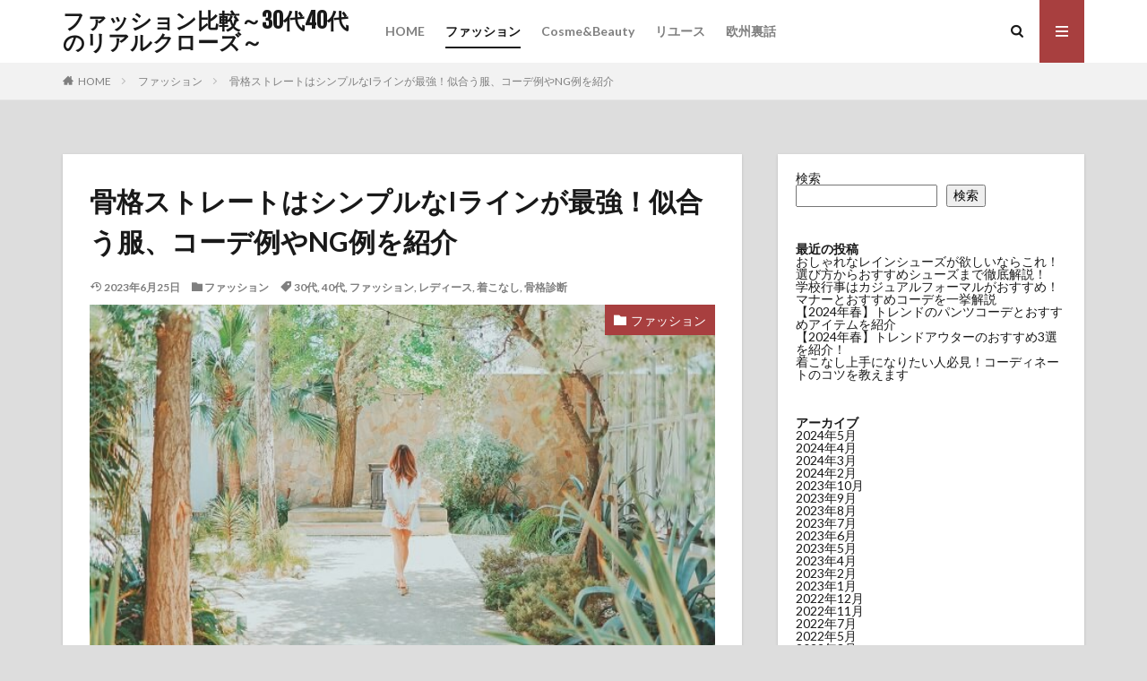

--- FILE ---
content_type: text/html; charset=UTF-8
request_url: https://www.fashionhikaku.info/entry/kokkaku-strait-fashion/
body_size: 20955
content:

<!DOCTYPE html>

<html lang="ja" prefix="og: http://ogp.me/ns#" class="t-html 
">

<head prefix="og: http://ogp.me/ns# fb: http://ogp.me/ns/fb# article: http://ogp.me/ns/article#">
<meta charset="UTF-8">
<title>骨格ストレートはシンプルなIラインが最強！似合う服、コーデ例やNG例を紹介│ファッション比較～30代40代のリアルクローズ～</title>
<meta name='robots' content='max-image-preview:large' />
<link rel="alternate" title="oEmbed (JSON)" type="application/json+oembed" href="https://www.fashionhikaku.info/wp-json/oembed/1.0/embed?url=https%3A%2F%2Fwww.fashionhikaku.info%2Fentry%2Fkokkaku-strait-fashion%2F" />
<link rel="alternate" title="oEmbed (XML)" type="text/xml+oembed" href="https://www.fashionhikaku.info/wp-json/oembed/1.0/embed?url=https%3A%2F%2Fwww.fashionhikaku.info%2Fentry%2Fkokkaku-strait-fashion%2F&#038;format=xml" />
<style id='wp-img-auto-sizes-contain-inline-css' type='text/css'>
img:is([sizes=auto i],[sizes^="auto," i]){contain-intrinsic-size:3000px 1500px}
/*# sourceURL=wp-img-auto-sizes-contain-inline-css */
</style>
<link rel='stylesheet' id='dashicons-css' href='https://www.fashionhikaku.info/wp-includes/css/dashicons.min.css?ver=6.9' type='text/css' media='all' />
<link rel='stylesheet' id='thickbox-css' href='https://www.fashionhikaku.info/wp-includes/js/thickbox/thickbox.css?ver=6.9' type='text/css' media='all' />
<link rel='stylesheet' id='wp-block-library-css' href='https://www.fashionhikaku.info/wp-includes/css/dist/block-library/style.min.css?ver=6.9' type='text/css' media='all' />
<style id='wp-block-archives-inline-css' type='text/css'>
.wp-block-archives{box-sizing:border-box}.wp-block-archives-dropdown label{display:block}
/*# sourceURL=https://www.fashionhikaku.info/wp-includes/blocks/archives/style.min.css */
</style>
<style id='wp-block-categories-inline-css' type='text/css'>
.wp-block-categories{box-sizing:border-box}.wp-block-categories.alignleft{margin-right:2em}.wp-block-categories.alignright{margin-left:2em}.wp-block-categories.wp-block-categories-dropdown.aligncenter{text-align:center}.wp-block-categories .wp-block-categories__label{display:block;width:100%}
/*# sourceURL=https://www.fashionhikaku.info/wp-includes/blocks/categories/style.min.css */
</style>
<style id='wp-block-heading-inline-css' type='text/css'>
h1:where(.wp-block-heading).has-background,h2:where(.wp-block-heading).has-background,h3:where(.wp-block-heading).has-background,h4:where(.wp-block-heading).has-background,h5:where(.wp-block-heading).has-background,h6:where(.wp-block-heading).has-background{padding:1.25em 2.375em}h1.has-text-align-left[style*=writing-mode]:where([style*=vertical-lr]),h1.has-text-align-right[style*=writing-mode]:where([style*=vertical-rl]),h2.has-text-align-left[style*=writing-mode]:where([style*=vertical-lr]),h2.has-text-align-right[style*=writing-mode]:where([style*=vertical-rl]),h3.has-text-align-left[style*=writing-mode]:where([style*=vertical-lr]),h3.has-text-align-right[style*=writing-mode]:where([style*=vertical-rl]),h4.has-text-align-left[style*=writing-mode]:where([style*=vertical-lr]),h4.has-text-align-right[style*=writing-mode]:where([style*=vertical-rl]),h5.has-text-align-left[style*=writing-mode]:where([style*=vertical-lr]),h5.has-text-align-right[style*=writing-mode]:where([style*=vertical-rl]),h6.has-text-align-left[style*=writing-mode]:where([style*=vertical-lr]),h6.has-text-align-right[style*=writing-mode]:where([style*=vertical-rl]){rotate:180deg}
/*# sourceURL=https://www.fashionhikaku.info/wp-includes/blocks/heading/style.min.css */
</style>
<style id='wp-block-latest-posts-inline-css' type='text/css'>
.wp-block-latest-posts{box-sizing:border-box}.wp-block-latest-posts.alignleft{margin-right:2em}.wp-block-latest-posts.alignright{margin-left:2em}.wp-block-latest-posts.wp-block-latest-posts__list{list-style:none}.wp-block-latest-posts.wp-block-latest-posts__list li{clear:both;overflow-wrap:break-word}.wp-block-latest-posts.is-grid{display:flex;flex-wrap:wrap}.wp-block-latest-posts.is-grid li{margin:0 1.25em 1.25em 0;width:100%}@media (min-width:600px){.wp-block-latest-posts.columns-2 li{width:calc(50% - .625em)}.wp-block-latest-posts.columns-2 li:nth-child(2n){margin-right:0}.wp-block-latest-posts.columns-3 li{width:calc(33.33333% - .83333em)}.wp-block-latest-posts.columns-3 li:nth-child(3n){margin-right:0}.wp-block-latest-posts.columns-4 li{width:calc(25% - .9375em)}.wp-block-latest-posts.columns-4 li:nth-child(4n){margin-right:0}.wp-block-latest-posts.columns-5 li{width:calc(20% - 1em)}.wp-block-latest-posts.columns-5 li:nth-child(5n){margin-right:0}.wp-block-latest-posts.columns-6 li{width:calc(16.66667% - 1.04167em)}.wp-block-latest-posts.columns-6 li:nth-child(6n){margin-right:0}}:root :where(.wp-block-latest-posts.is-grid){padding:0}:root :where(.wp-block-latest-posts.wp-block-latest-posts__list){padding-left:0}.wp-block-latest-posts__post-author,.wp-block-latest-posts__post-date{display:block;font-size:.8125em}.wp-block-latest-posts__post-excerpt,.wp-block-latest-posts__post-full-content{margin-bottom:1em;margin-top:.5em}.wp-block-latest-posts__featured-image a{display:inline-block}.wp-block-latest-posts__featured-image img{height:auto;max-width:100%;width:auto}.wp-block-latest-posts__featured-image.alignleft{float:left;margin-right:1em}.wp-block-latest-posts__featured-image.alignright{float:right;margin-left:1em}.wp-block-latest-posts__featured-image.aligncenter{margin-bottom:1em;text-align:center}
/*# sourceURL=https://www.fashionhikaku.info/wp-includes/blocks/latest-posts/style.min.css */
</style>
<style id='wp-block-search-inline-css' type='text/css'>
.wp-block-search__button{margin-left:10px;word-break:normal}.wp-block-search__button.has-icon{line-height:0}.wp-block-search__button svg{height:1.25em;min-height:24px;min-width:24px;width:1.25em;fill:currentColor;vertical-align:text-bottom}:where(.wp-block-search__button){border:1px solid #ccc;padding:6px 10px}.wp-block-search__inside-wrapper{display:flex;flex:auto;flex-wrap:nowrap;max-width:100%}.wp-block-search__label{width:100%}.wp-block-search.wp-block-search__button-only .wp-block-search__button{box-sizing:border-box;display:flex;flex-shrink:0;justify-content:center;margin-left:0;max-width:100%}.wp-block-search.wp-block-search__button-only .wp-block-search__inside-wrapper{min-width:0!important;transition-property:width}.wp-block-search.wp-block-search__button-only .wp-block-search__input{flex-basis:100%;transition-duration:.3s}.wp-block-search.wp-block-search__button-only.wp-block-search__searchfield-hidden,.wp-block-search.wp-block-search__button-only.wp-block-search__searchfield-hidden .wp-block-search__inside-wrapper{overflow:hidden}.wp-block-search.wp-block-search__button-only.wp-block-search__searchfield-hidden .wp-block-search__input{border-left-width:0!important;border-right-width:0!important;flex-basis:0;flex-grow:0;margin:0;min-width:0!important;padding-left:0!important;padding-right:0!important;width:0!important}:where(.wp-block-search__input){appearance:none;border:1px solid #949494;flex-grow:1;font-family:inherit;font-size:inherit;font-style:inherit;font-weight:inherit;letter-spacing:inherit;line-height:inherit;margin-left:0;margin-right:0;min-width:3rem;padding:8px;text-decoration:unset!important;text-transform:inherit}:where(.wp-block-search__button-inside .wp-block-search__inside-wrapper){background-color:#fff;border:1px solid #949494;box-sizing:border-box;padding:4px}:where(.wp-block-search__button-inside .wp-block-search__inside-wrapper) .wp-block-search__input{border:none;border-radius:0;padding:0 4px}:where(.wp-block-search__button-inside .wp-block-search__inside-wrapper) .wp-block-search__input:focus{outline:none}:where(.wp-block-search__button-inside .wp-block-search__inside-wrapper) :where(.wp-block-search__button){padding:4px 8px}.wp-block-search.aligncenter .wp-block-search__inside-wrapper{margin:auto}.wp-block[data-align=right] .wp-block-search.wp-block-search__button-only .wp-block-search__inside-wrapper{float:right}
/*# sourceURL=https://www.fashionhikaku.info/wp-includes/blocks/search/style.min.css */
</style>
<style id='wp-block-group-inline-css' type='text/css'>
.wp-block-group{box-sizing:border-box}:where(.wp-block-group.wp-block-group-is-layout-constrained){position:relative}
/*# sourceURL=https://www.fashionhikaku.info/wp-includes/blocks/group/style.min.css */
</style>
<style id='global-styles-inline-css' type='text/css'>
:root{--wp--preset--aspect-ratio--square: 1;--wp--preset--aspect-ratio--4-3: 4/3;--wp--preset--aspect-ratio--3-4: 3/4;--wp--preset--aspect-ratio--3-2: 3/2;--wp--preset--aspect-ratio--2-3: 2/3;--wp--preset--aspect-ratio--16-9: 16/9;--wp--preset--aspect-ratio--9-16: 9/16;--wp--preset--color--black: #000000;--wp--preset--color--cyan-bluish-gray: #abb8c3;--wp--preset--color--white: #ffffff;--wp--preset--color--pale-pink: #f78da7;--wp--preset--color--vivid-red: #cf2e2e;--wp--preset--color--luminous-vivid-orange: #ff6900;--wp--preset--color--luminous-vivid-amber: #fcb900;--wp--preset--color--light-green-cyan: #7bdcb5;--wp--preset--color--vivid-green-cyan: #00d084;--wp--preset--color--pale-cyan-blue: #8ed1fc;--wp--preset--color--vivid-cyan-blue: #0693e3;--wp--preset--color--vivid-purple: #9b51e0;--wp--preset--gradient--vivid-cyan-blue-to-vivid-purple: linear-gradient(135deg,rgb(6,147,227) 0%,rgb(155,81,224) 100%);--wp--preset--gradient--light-green-cyan-to-vivid-green-cyan: linear-gradient(135deg,rgb(122,220,180) 0%,rgb(0,208,130) 100%);--wp--preset--gradient--luminous-vivid-amber-to-luminous-vivid-orange: linear-gradient(135deg,rgb(252,185,0) 0%,rgb(255,105,0) 100%);--wp--preset--gradient--luminous-vivid-orange-to-vivid-red: linear-gradient(135deg,rgb(255,105,0) 0%,rgb(207,46,46) 100%);--wp--preset--gradient--very-light-gray-to-cyan-bluish-gray: linear-gradient(135deg,rgb(238,238,238) 0%,rgb(169,184,195) 100%);--wp--preset--gradient--cool-to-warm-spectrum: linear-gradient(135deg,rgb(74,234,220) 0%,rgb(151,120,209) 20%,rgb(207,42,186) 40%,rgb(238,44,130) 60%,rgb(251,105,98) 80%,rgb(254,248,76) 100%);--wp--preset--gradient--blush-light-purple: linear-gradient(135deg,rgb(255,206,236) 0%,rgb(152,150,240) 100%);--wp--preset--gradient--blush-bordeaux: linear-gradient(135deg,rgb(254,205,165) 0%,rgb(254,45,45) 50%,rgb(107,0,62) 100%);--wp--preset--gradient--luminous-dusk: linear-gradient(135deg,rgb(255,203,112) 0%,rgb(199,81,192) 50%,rgb(65,88,208) 100%);--wp--preset--gradient--pale-ocean: linear-gradient(135deg,rgb(255,245,203) 0%,rgb(182,227,212) 50%,rgb(51,167,181) 100%);--wp--preset--gradient--electric-grass: linear-gradient(135deg,rgb(202,248,128) 0%,rgb(113,206,126) 100%);--wp--preset--gradient--midnight: linear-gradient(135deg,rgb(2,3,129) 0%,rgb(40,116,252) 100%);--wp--preset--font-size--small: 13px;--wp--preset--font-size--medium: 20px;--wp--preset--font-size--large: 36px;--wp--preset--font-size--x-large: 42px;--wp--preset--spacing--20: 0.44rem;--wp--preset--spacing--30: 0.67rem;--wp--preset--spacing--40: 1rem;--wp--preset--spacing--50: 1.5rem;--wp--preset--spacing--60: 2.25rem;--wp--preset--spacing--70: 3.38rem;--wp--preset--spacing--80: 5.06rem;--wp--preset--shadow--natural: 6px 6px 9px rgba(0, 0, 0, 0.2);--wp--preset--shadow--deep: 12px 12px 50px rgba(0, 0, 0, 0.4);--wp--preset--shadow--sharp: 6px 6px 0px rgba(0, 0, 0, 0.2);--wp--preset--shadow--outlined: 6px 6px 0px -3px rgb(255, 255, 255), 6px 6px rgb(0, 0, 0);--wp--preset--shadow--crisp: 6px 6px 0px rgb(0, 0, 0);}:where(.is-layout-flex){gap: 0.5em;}:where(.is-layout-grid){gap: 0.5em;}body .is-layout-flex{display: flex;}.is-layout-flex{flex-wrap: wrap;align-items: center;}.is-layout-flex > :is(*, div){margin: 0;}body .is-layout-grid{display: grid;}.is-layout-grid > :is(*, div){margin: 0;}:where(.wp-block-columns.is-layout-flex){gap: 2em;}:where(.wp-block-columns.is-layout-grid){gap: 2em;}:where(.wp-block-post-template.is-layout-flex){gap: 1.25em;}:where(.wp-block-post-template.is-layout-grid){gap: 1.25em;}.has-black-color{color: var(--wp--preset--color--black) !important;}.has-cyan-bluish-gray-color{color: var(--wp--preset--color--cyan-bluish-gray) !important;}.has-white-color{color: var(--wp--preset--color--white) !important;}.has-pale-pink-color{color: var(--wp--preset--color--pale-pink) !important;}.has-vivid-red-color{color: var(--wp--preset--color--vivid-red) !important;}.has-luminous-vivid-orange-color{color: var(--wp--preset--color--luminous-vivid-orange) !important;}.has-luminous-vivid-amber-color{color: var(--wp--preset--color--luminous-vivid-amber) !important;}.has-light-green-cyan-color{color: var(--wp--preset--color--light-green-cyan) !important;}.has-vivid-green-cyan-color{color: var(--wp--preset--color--vivid-green-cyan) !important;}.has-pale-cyan-blue-color{color: var(--wp--preset--color--pale-cyan-blue) !important;}.has-vivid-cyan-blue-color{color: var(--wp--preset--color--vivid-cyan-blue) !important;}.has-vivid-purple-color{color: var(--wp--preset--color--vivid-purple) !important;}.has-black-background-color{background-color: var(--wp--preset--color--black) !important;}.has-cyan-bluish-gray-background-color{background-color: var(--wp--preset--color--cyan-bluish-gray) !important;}.has-white-background-color{background-color: var(--wp--preset--color--white) !important;}.has-pale-pink-background-color{background-color: var(--wp--preset--color--pale-pink) !important;}.has-vivid-red-background-color{background-color: var(--wp--preset--color--vivid-red) !important;}.has-luminous-vivid-orange-background-color{background-color: var(--wp--preset--color--luminous-vivid-orange) !important;}.has-luminous-vivid-amber-background-color{background-color: var(--wp--preset--color--luminous-vivid-amber) !important;}.has-light-green-cyan-background-color{background-color: var(--wp--preset--color--light-green-cyan) !important;}.has-vivid-green-cyan-background-color{background-color: var(--wp--preset--color--vivid-green-cyan) !important;}.has-pale-cyan-blue-background-color{background-color: var(--wp--preset--color--pale-cyan-blue) !important;}.has-vivid-cyan-blue-background-color{background-color: var(--wp--preset--color--vivid-cyan-blue) !important;}.has-vivid-purple-background-color{background-color: var(--wp--preset--color--vivid-purple) !important;}.has-black-border-color{border-color: var(--wp--preset--color--black) !important;}.has-cyan-bluish-gray-border-color{border-color: var(--wp--preset--color--cyan-bluish-gray) !important;}.has-white-border-color{border-color: var(--wp--preset--color--white) !important;}.has-pale-pink-border-color{border-color: var(--wp--preset--color--pale-pink) !important;}.has-vivid-red-border-color{border-color: var(--wp--preset--color--vivid-red) !important;}.has-luminous-vivid-orange-border-color{border-color: var(--wp--preset--color--luminous-vivid-orange) !important;}.has-luminous-vivid-amber-border-color{border-color: var(--wp--preset--color--luminous-vivid-amber) !important;}.has-light-green-cyan-border-color{border-color: var(--wp--preset--color--light-green-cyan) !important;}.has-vivid-green-cyan-border-color{border-color: var(--wp--preset--color--vivid-green-cyan) !important;}.has-pale-cyan-blue-border-color{border-color: var(--wp--preset--color--pale-cyan-blue) !important;}.has-vivid-cyan-blue-border-color{border-color: var(--wp--preset--color--vivid-cyan-blue) !important;}.has-vivid-purple-border-color{border-color: var(--wp--preset--color--vivid-purple) !important;}.has-vivid-cyan-blue-to-vivid-purple-gradient-background{background: var(--wp--preset--gradient--vivid-cyan-blue-to-vivid-purple) !important;}.has-light-green-cyan-to-vivid-green-cyan-gradient-background{background: var(--wp--preset--gradient--light-green-cyan-to-vivid-green-cyan) !important;}.has-luminous-vivid-amber-to-luminous-vivid-orange-gradient-background{background: var(--wp--preset--gradient--luminous-vivid-amber-to-luminous-vivid-orange) !important;}.has-luminous-vivid-orange-to-vivid-red-gradient-background{background: var(--wp--preset--gradient--luminous-vivid-orange-to-vivid-red) !important;}.has-very-light-gray-to-cyan-bluish-gray-gradient-background{background: var(--wp--preset--gradient--very-light-gray-to-cyan-bluish-gray) !important;}.has-cool-to-warm-spectrum-gradient-background{background: var(--wp--preset--gradient--cool-to-warm-spectrum) !important;}.has-blush-light-purple-gradient-background{background: var(--wp--preset--gradient--blush-light-purple) !important;}.has-blush-bordeaux-gradient-background{background: var(--wp--preset--gradient--blush-bordeaux) !important;}.has-luminous-dusk-gradient-background{background: var(--wp--preset--gradient--luminous-dusk) !important;}.has-pale-ocean-gradient-background{background: var(--wp--preset--gradient--pale-ocean) !important;}.has-electric-grass-gradient-background{background: var(--wp--preset--gradient--electric-grass) !important;}.has-midnight-gradient-background{background: var(--wp--preset--gradient--midnight) !important;}.has-small-font-size{font-size: var(--wp--preset--font-size--small) !important;}.has-medium-font-size{font-size: var(--wp--preset--font-size--medium) !important;}.has-large-font-size{font-size: var(--wp--preset--font-size--large) !important;}.has-x-large-font-size{font-size: var(--wp--preset--font-size--x-large) !important;}
/*# sourceURL=global-styles-inline-css */
</style>

<style id='classic-theme-styles-inline-css' type='text/css'>
/*! This file is auto-generated */
.wp-block-button__link{color:#fff;background-color:#32373c;border-radius:9999px;box-shadow:none;text-decoration:none;padding:calc(.667em + 2px) calc(1.333em + 2px);font-size:1.125em}.wp-block-file__button{background:#32373c;color:#fff;text-decoration:none}
/*# sourceURL=/wp-includes/css/classic-themes.min.css */
</style>
<link rel='stylesheet' id='contact-form-7-css' href='https://www.fashionhikaku.info/wp-content/plugins/contact-form-7/includes/css/styles.css?ver=6.1.4' type='text/css' media='all' />
<script type="text/javascript" src="https://www.fashionhikaku.info/wp-includes/js/jquery/jquery.min.js?ver=3.7.1" id="jquery-core-js"></script>
<script type="text/javascript" src="https://www.fashionhikaku.info/wp-includes/js/jquery/jquery-migrate.min.js?ver=3.4.1" id="jquery-migrate-js"></script>
<link rel="https://api.w.org/" href="https://www.fashionhikaku.info/wp-json/" /><link rel="alternate" title="JSON" type="application/json" href="https://www.fashionhikaku.info/wp-json/wp/v2/posts/2292" /><link rel="stylesheet" href="https://www.fashionhikaku.info/wp-content/themes/the-thor/css/icon.min.css">
<link rel="stylesheet" href="https://fonts.googleapis.com/css?family=Lato:100,300,400,700,900">
<link rel="stylesheet" href="https://fonts.googleapis.com/css?family=Fjalla+One">
<link rel="stylesheet" href="https://fonts.googleapis.com/css?family=Noto+Sans+JP:100,200,300,400,500,600,700,800,900">
<link rel="stylesheet" href="https://www.fashionhikaku.info/wp-content/themes/the-thor/style.min.css">
<link rel="stylesheet" href="https://www.fashionhikaku.info/wp-content/themes/the-thor-child/style-user.css?1636647238">
<link rel="canonical" href="https://www.fashionhikaku.info/entry/kokkaku-strait-fashion/" />
<script src="https://ajax.googleapis.com/ajax/libs/jquery/1.12.4/jquery.min.js"></script>
<meta http-equiv="X-UA-Compatible" content="IE=edge">
<meta name="viewport" content="width=device-width, initial-scale=1, viewport-fit=cover"/>
<script>
(function(i,s,o,g,r,a,m){i['GoogleAnalyticsObject']=r;i[r]=i[r]||function(){
(i[r].q=i[r].q||[]).push(arguments)},i[r].l=1*new Date();a=s.createElement(o),
m=s.getElementsByTagName(o)[0];a.async=1;a.src=g;m.parentNode.insertBefore(a,m)
})(window,document,'script','https://www.google-analytics.com/analytics.js','ga');

ga('create', 'UA-134657689-1', 'auto');
ga('send', 'pageview');
</script>
<style>
body{background:#dddddd;}.pickup3__bg.mask.mask-colorgray{background-color:#000000}.content .es-LiconBox:before{background-color:#a83f3f;}.content .es-LiconCircle:before{background-color:#a83f3f;}.content .es-BTiconBox:before{background-color:#a83f3f;}.content .es-BTiconCircle:before{background-color:#a83f3f;}.content .es-BiconObi{border-color:#a83f3f;}.content .es-BiconCorner:before{background-color:#a83f3f;}.content .es-BiconCircle:before{background-color:#a83f3f;}.content .es-BmarkHatena::before{background-color:#005293;}.content .es-BmarkExcl::before{background-color:#b60105;}.content .es-BmarkQ::before{background-color:#005293;}.content .es-BmarkQ::after{border-top-color:#005293;}.content .es-BmarkA::before{color:#b60105;}.content .es-BsubTradi::before{color:#ffffff;background-color:#b60105;border-color:#b60105;}.btn__link-primary{color:#ffffff; background-color:#3f3f3f;}.content .btn__link-primary{color:#ffffff; background-color:#3f3f3f;}.searchBtn__contentInner .btn__link-search{color:#ffffff; background-color:#3f3f3f;}.btn__link-secondary{color:#ffffff; background-color:#3f3f3f;}.content .btn__link-secondary{color:#ffffff; background-color:#3f3f3f;}.btn__link-search{color:#ffffff; background-color:#3f3f3f;}.btn__link-normal{color:#3f3f3f;}.content .btn__link-normal{color:#3f3f3f;}.btn__link-normal:hover{background-color:#3f3f3f;}.content .btn__link-normal:hover{background-color:#3f3f3f;}.comments__list .comment-reply-link{color:#3f3f3f;}.comments__list .comment-reply-link:hover{background-color:#3f3f3f;}@media only screen and (min-width: 992px){.subNavi__link-pickup{color:#3f3f3f;}}@media only screen and (min-width: 992px){.subNavi__link-pickup:hover{background-color:#3f3f3f;}}.content h2{color:#191919}.content h3{color:#191919}.content h4{color:#191919}.content h5{color:#191919}.content ul > li::before{color:#a83f3f;}.content ul{color:#191919;}.content ol > li::before{color:#a83f3f; border-color:#a83f3f;}.content ol > li > ol > li::before{background-color:#a83f3f; border-color:#a83f3f;}.content ol > li > ol > li > ol > li::before{color:#a83f3f; border-color:#a83f3f;}.content ol{color:#191919;}.content .balloon .balloon__text{color:#191919; background-color:#f2f2f2;}.content .balloon .balloon__text-left:before{border-left-color:#f2f2f2;}.content .balloon .balloon__text-right:before{border-right-color:#f2f2f2;}.content .balloon-boder .balloon__text{color:#191919; background-color:#ffffff;  border-color:#d8d8d8;}.content .balloon-boder .balloon__text-left:before{border-left-color:#d8d8d8;}.content .balloon-boder .balloon__text-left:after{border-left-color:#ffffff;}.content .balloon-boder .balloon__text-right:before{border-right-color:#d8d8d8;}.content .balloon-boder .balloon__text-right:after{border-right-color:#ffffff;}.content blockquote{color:#191919; background-color:#f2f2f2;}.content blockquote::before{color:#d8d8d8;}.content table{color:#191919; border-top-color:#E5E5E5; border-left-color:#E5E5E5;}.content table th{background:#7f7f7f; color:#ffffff; ;border-right-color:#E5E5E5; border-bottom-color:#E5E5E5;}.content table td{background:#ffffff; ;border-right-color:#E5E5E5; border-bottom-color:#E5E5E5;}.content table tr:nth-child(odd) td{background-color:#f2f2f2;}
</style>
<link rel="icon" href="https://www.fashionhikaku.info/wp-content/uploads/2021/11/cropped-prf_512x512-32x32.jpg" sizes="32x32" />
<link rel="icon" href="https://www.fashionhikaku.info/wp-content/uploads/2021/11/cropped-prf_512x512-192x192.jpg" sizes="192x192" />
<link rel="apple-touch-icon" href="https://www.fashionhikaku.info/wp-content/uploads/2021/11/cropped-prf_512x512-180x180.jpg" />
<meta name="msapplication-TileImage" content="https://www.fashionhikaku.info/wp-content/uploads/2021/11/cropped-prf_512x512-270x270.jpg" />
<meta property="og:site_name" content="ファッション比較～30代40代のリアルクローズ～" />
<meta property="og:type" content="article" />
<meta property="og:title" content="骨格ストレートはシンプルなIラインが最強！似合う服、コーデ例やNG例を紹介" />
<meta property="og:description" content="「骨格ストレートって診断されたけど、どんな服を着るべき？」 「骨格ストレートが買っちゃいけない服ってある？」 この記事では、骨格診断の3タイプ「ストレート」「ナチュラル」「ウェーブ」の中でも 日本人に最も多いと言われるストレートについて解説" />
<meta property="og:url" content="https://www.fashionhikaku.info/entry/kokkaku-strait-fashion/" />
<meta property="og:image" content="https://www.fashionhikaku.info/wp-content/uploads/2023/06/kokkaku-strait001.jpg" />
<meta name="twitter:card" content="summary" />

<!-- Google Tag Manager -->
<script>(function(w,d,s,l,i){w[l]=w[l]||[];w[l].push({'gtm.start':
new Date().getTime(),event:'gtm.js'});var f=d.getElementsByTagName(s)[0],
j=d.createElement(s),dl=l!='dataLayer'?'&l='+l:'';j.async=true;j.src=
'https://www.googletagmanager.com/gtm.js?id='+i+dl;f.parentNode.insertBefore(j,f);
})(window,document,'script','dataLayer','GTM-5FP45S2');</script>
<!-- End Google Tag Manager -->

<script async src="//pagead2.googlesyndication.com/pagead/js/adsbygoogle.js"></script>
<script>
  (adsbygoogle = window.adsbygoogle || []).push({
    google_ad_client: "ca-pub-6062486729649307",
    enable_page_level_ads: true
  });
</script>

<script type="text/javascript" language="javascript">
    var vc_pid = "885704340";
</script><script type="text/javascript" src="//aml.valuecommerce.com/vcdal.js" async></script>

<!-- Global site tag (gtag.js) - Google Analytics -->
<script async src="https://www.googletagmanager.com/gtag/js?id=UA-134657689-1"></script>
<script>
  window.dataLayer = window.dataLayer || [];
  function gtag(){dataLayer.push(arguments);}
  gtag('js', new Date());

  gtag('config', 'UA-134657689-1');
</script>

</head>
<body class=" t-logoSp t-logoPc" id="top">


  <!--l-header-->
  <header class="l-header">
    <div class="container container-header">

      <!--logo-->
			<p class="siteTitle">
				<a class="siteTitle__link" href="https://www.fashionhikaku.info">
											ファッション比較～30代40代のリアルクローズ～					        </a>
      </p>      <!--/logo-->


      				<!--globalNavi-->
				<nav class="globalNavi">
					<div class="globalNavi__inner">
            <ul class="globalNavi__list"><li id="menu-item-1040" class="menu-item menu-item-type-custom menu-item-object-custom menu-item-1040"><a href="/">HOME</a></li>
<li id="menu-item-1036" class="menu-item menu-item-type-taxonomy menu-item-object-category current-post-ancestor current-menu-parent current-post-parent menu-item-1036"><a href="https://www.fashionhikaku.info/entry/category/%e3%83%95%e3%82%a1%e3%83%83%e3%82%b7%e3%83%a7%e3%83%b3/">ファッション</a></li>
<li id="menu-item-1037" class="menu-item menu-item-type-taxonomy menu-item-object-category menu-item-1037"><a href="https://www.fashionhikaku.info/entry/category/%e3%82%b3%e3%82%b9%e3%83%a1%e3%82%a2%e3%83%b3%e3%83%89%e3%83%93%e3%83%a5%e3%83%bc%e3%83%86%e3%82%a3%e3%83%bc/">Cosme&#038;Beauty</a></li>
<li id="menu-item-1039" class="menu-item menu-item-type-taxonomy menu-item-object-category menu-item-1039"><a href="https://www.fashionhikaku.info/entry/category/%e3%83%aa%e3%83%a6%e3%83%bc%e3%82%b9/">リユース</a></li>
<li id="menu-item-1038" class="menu-item menu-item-type-taxonomy menu-item-object-category menu-item-1038"><a href="https://www.fashionhikaku.info/entry/category/%e6%ac%a7%e5%b7%9e%e8%a3%8f%e8%a9%b1/">欧州裏話</a></li>
</ul>					</div>
				</nav>
				<!--/globalNavi-->
			

							<!--subNavi-->
				<nav class="subNavi">
	        	        				</nav>
				<!--/subNavi-->
			

            <!--searchBtn-->
			<div class="searchBtn ">
        <input class="searchBtn__checkbox" id="searchBtn-checkbox" type="checkbox">
        <label class="searchBtn__link searchBtn__link-text icon-search" for="searchBtn-checkbox"></label>
        <label class="searchBtn__unshown" for="searchBtn-checkbox"></label>

        <div class="searchBtn__content">
          <div class="searchBtn__scroll">
            <label class="searchBtn__close" for="searchBtn-checkbox"><i class="icon-close"></i>CLOSE</label>
            <div class="searchBtn__contentInner">
              <aside class="widget">
  <div class="widgetSearch">
    <form method="get" action="https://www.fashionhikaku.info" target="_top">
  <div class="widgetSearch__contents">
    <h3 class="heading heading-tertiary">キーワード</h3>
    <input class="widgetSearch__input widgetSearch__input-max" type="text" name="s" placeholder="キーワードを入力" value="">

    
  </div>

  <div class="widgetSearch__contents">
    <h3 class="heading heading-tertiary">カテゴリー</h3>
	<select  name='cat' id='cat_69708b8d8b90e' class='widgetSearch__select'>
	<option value=''>カテゴリーを選択</option>
	<option class="level-0" value="2">ファッション</option>
	<option class="level-0" value="3">コスメアンドビューティー</option>
	<option class="level-0" value="4">欧州裏話</option>
	<option class="level-0" value="5">リユース</option>
</select>
  </div>

  	<div class="widgetSearch__tag">
    <h3 class="heading heading-tertiary">タグ</h3>
    <label><input class="widgetSearch__check" type="checkbox" name="tag[]" value="20%e4%bb%a3" /><span class="widgetSearch__checkLabel">20代</span></label><label><input class="widgetSearch__check" type="checkbox" name="tag[]" value="%e3%83%ac%e3%83%87%e3%82%a3%e3%83%bc%e3%82%b9" /><span class="widgetSearch__checkLabel">レディース</span></label><label><input class="widgetSearch__check" type="checkbox" name="tag[]" value="%e9%a1%94%e3%82%bf%e3%82%a4%e3%83%97%e8%a8%ba%e6%96%ad" /><span class="widgetSearch__checkLabel">顔タイプ診断</span></label><label><input class="widgetSearch__check" type="checkbox" name="tag[]" value="%e9%9b%91%e8%aa%8c" /><span class="widgetSearch__checkLabel">雑誌</span></label><label><input class="widgetSearch__check" type="checkbox" name="tag[]" value="%e9%80%9a%e8%b2%a9" /><span class="widgetSearch__checkLabel">通販</span></label><label><input class="widgetSearch__check" type="checkbox" name="tag[]" value="%e8%b2%b7%e5%8f%96%e6%a5%ad%e8%80%85" /><span class="widgetSearch__checkLabel">買取業者</span></label><label><input class="widgetSearch__check" type="checkbox" name="tag[]" value="%e7%9d%80%e3%81%93%e3%81%aa%e3%81%97" /><span class="widgetSearch__checkLabel">着こなし</span></label><label><input class="widgetSearch__check" type="checkbox" name="tag[]" value="%e6%ac%a7%e5%b7%9e%e8%a3%8f%e8%a9%b1" /><span class="widgetSearch__checkLabel">欧州裏話</span></label><label><input class="widgetSearch__check" type="checkbox" name="tag[]" value="%e6%a2%85%e9%9b%a8" /><span class="widgetSearch__checkLabel">梅雨</span></label><label><input class="widgetSearch__check" type="checkbox" name="tag[]" value="%e5%ae%9f%e9%8c%b2" /><span class="widgetSearch__checkLabel">実録</span></label><label><input class="widgetSearch__check" type="checkbox" name="tag[]" value="%e3%83%ad%e3%83%ac%e3%83%83%e3%82%af%e3%82%b9" /><span class="widgetSearch__checkLabel">ロレックス</span></label><label><input class="widgetSearch__check" type="checkbox" name="tag[]" value="%e3%83%ac%e3%82%a4%e3%83%b3%e3%82%b7%e3%83%a5%e3%83%bc%e3%82%ba" /><span class="widgetSearch__checkLabel">レインシューズ</span></label><label><input class="widgetSearch__check" type="checkbox" name="tag[]" value="30%e4%bb%a3" /><span class="widgetSearch__checkLabel">30代</span></label><label><input class="widgetSearch__check" type="checkbox" name="tag[]" value="%e3%83%aa%e3%83%a6%e3%83%bc%e3%82%b9" /><span class="widgetSearch__checkLabel">リユース</span></label><label><input class="widgetSearch__check" type="checkbox" name="tag[]" value="%e3%83%9e%e3%83%8d%e3%82%ad%e3%83%b3%e8%b2%b7%e3%81%84" /><span class="widgetSearch__checkLabel">マネキン買い</span></label><label><input class="widgetSearch__check" type="checkbox" name="tag[]" value="%e3%83%95%e3%83%ac%e3%83%83%e3%82%b7%e3%83%a5%e3%82%bf%e3%82%a4%e3%83%97" /><span class="widgetSearch__checkLabel">フレッシュタイプ</span></label><label><input class="widgetSearch__check" type="checkbox" name="tag[]" value="%e3%83%96%e3%83%a9%e3%83%b3%e3%83%89" /><span class="widgetSearch__checkLabel">ブランド</span></label><label><input class="widgetSearch__check" type="checkbox" name="tag[]" value="%e3%83%95%e3%82%a1%e3%83%83%e3%82%b7%e3%83%a7%e3%83%b3" /><span class="widgetSearch__checkLabel">ファッション</span></label><label><input class="widgetSearch__check" type="checkbox" name="tag[]" value="%e3%82%b5%e3%83%96%e3%82%b9%e3%82%af%e3%83%aa%e3%83%97%e3%82%b7%e3%83%a7%e3%83%b3%e3%82%b5%e3%83%bc%e3%83%93%e3%82%b9" /><span class="widgetSearch__checkLabel">サブスクリプションサービス</span></label><label><input class="widgetSearch__check" type="checkbox" name="tag[]" value="%e3%82%b3%e3%82%b9%e3%83%a1%e3%82%a2%e3%83%b3%e3%83%89%e3%83%93%e3%83%a5%e3%83%bc%e3%83%86%e3%82%a3%e3%83%bc" /><span class="widgetSearch__checkLabel">コスメアンドビューティー</span></label><label><input class="widgetSearch__check" type="checkbox" name="tag[]" value="%e3%81%8b%e3%81%94%e3%83%90%e3%83%83%e3%82%b0" /><span class="widgetSearch__checkLabel">かごバッグ</span></label><label><input class="widgetSearch__check" type="checkbox" name="tag[]" value="%e3%82%a2%e3%83%97%e3%83%aa" /><span class="widgetSearch__checkLabel">アプリ</span></label><label><input class="widgetSearch__check" type="checkbox" name="tag[]" value="40%e4%bb%a3" /><span class="widgetSearch__checkLabel">40代</span></label><label><input class="widgetSearch__check" type="checkbox" name="tag[]" value="%e9%aa%a8%e6%a0%bc%e8%a8%ba%e6%96%ad" /><span class="widgetSearch__checkLabel">骨格診断</span></label>  </div>
  
  <div class="btn btn-search">
    <button class="btn__link btn__link-search" type="submit" value="search">検索</button>
  </div>
</form>
  </div>
</aside>
            </div>
          </div>
        </div>
      </div>
			<!--/searchBtn-->
      

            <!--menuBtn-->
			<div class="menuBtn ">
        <input class="menuBtn__checkbox" id="menuBtn-checkbox" type="checkbox">
        <label class="menuBtn__link menuBtn__link-text icon-menu" for="menuBtn-checkbox"></label>
        <label class="menuBtn__unshown" for="menuBtn-checkbox"></label>
        <div class="menuBtn__content">
          <div class="menuBtn__scroll">
            <label class="menuBtn__close" for="menuBtn-checkbox"><i class="icon-close"></i>CLOSE</label>
            <div class="menuBtn__contentInner">
																						            </div>
          </div>
        </div>
			</div>
			<!--/menuBtn-->
      
    </div>
  </header>
  <!--/l-header-->


  <!--l-headerBottom-->
  <div class="l-headerBottom">

    
		
	  
  </div>
  <!--l-headerBottom-->

  
  <div class="wider">
    <div class="breadcrumb"><ul class="breadcrumb__list container"><li class="breadcrumb__item icon-home"><a href="https://www.fashionhikaku.info">HOME</a></li><li class="breadcrumb__item"><a href="https://www.fashionhikaku.info/entry/category/%e3%83%95%e3%82%a1%e3%83%83%e3%82%b7%e3%83%a7%e3%83%b3/">ファッション</a></li><li class="breadcrumb__item breadcrumb__item-current"><a href="https://www.fashionhikaku.info/entry/kokkaku-strait-fashion/">骨格ストレートはシンプルなIラインが最強！似合う服、コーデ例やNG例を紹介</a></li></ul></div>  </div>





  <!--l-wrapper-->
  <div class="l-wrapper">

    <!--l-main-->
        <main class="l-main u-shadow">





      <div class="dividerBottom">


              <h1 class="heading heading-primary">骨格ストレートはシンプルなIラインが最強！似合う服、コーデ例やNG例を紹介</h1>

        <ul class="dateList dateList-main">
                                <li class="dateList__item icon-update">2023年6月25日</li>
                      <li class="dateList__item icon-folder"><a href="https://www.fashionhikaku.info/entry/category/%e3%83%95%e3%82%a1%e3%83%83%e3%82%b7%e3%83%a7%e3%83%b3/" rel="category tag">ファッション</a></li>
		              <li class="dateList__item icon-tag"><a href="https://www.fashionhikaku.info/entry/tag/30%e4%bb%a3/" rel="tag">30代</a>, <a href="https://www.fashionhikaku.info/entry/tag/40%e4%bb%a3/" rel="tag">40代</a>, <a href="https://www.fashionhikaku.info/entry/tag/%e3%83%95%e3%82%a1%e3%83%83%e3%82%b7%e3%83%a7%e3%83%b3/" rel="tag">ファッション</a>, <a href="https://www.fashionhikaku.info/entry/tag/%e3%83%ac%e3%83%87%e3%82%a3%e3%83%bc%e3%82%b9/" rel="tag">レディース</a>, <a href="https://www.fashionhikaku.info/entry/tag/%e7%9d%80%e3%81%93%e3%81%aa%e3%81%97/" rel="tag">着こなし</a>, <a href="https://www.fashionhikaku.info/entry/tag/%e9%aa%a8%e6%a0%bc%e8%a8%ba%e6%96%ad/" rel="tag">骨格診断</a></li>
		                              </ul>

                <div class="eyecatch eyecatch-main">
          <span class="eyecatch__cat eyecatch__cat-big cc-bg2"><a href="https://www.fashionhikaku.info/entry/category/%e3%83%95%e3%82%a1%e3%83%83%e3%82%b7%e3%83%a7%e3%83%b3/">ファッション</a></span>          <span class="eyecatch__link">
                      <img width="600" height="399" src="https://www.fashionhikaku.info/wp-content/uploads/2023/06/kokkaku-strait001.jpg" class="attachment-icatch768 size-icatch768 wp-post-image" alt="" decoding="async" />                    </span>
        </div>
        
      



        

        <!--postContents-->
        <div class="postContents">
          

		            <section class="content">
			<p><strong>「骨格ストレートって診断されたけど、どんな服を着るべき？」</strong><br />
<strong>「骨格ストレートが買っちゃいけない服ってある？」</strong></p>
<p>この記事では、骨格診断の3タイプ「ストレート」「ナチュラル」「ウェーブ」の中でも</p>
<p>日本人に最も多いと言われる<strong>ストレート</strong>について解説します。</p>
<p>体の特徴や、似合う服やアイテム、反対に似合わない服も紹介するのでぜひ参考にしてください。</p>

					<div class="outline">
					<span class="outline__title">目次</span>
					<input class="outline__toggle" id="outline__toggle" type="checkbox" checked>
					<label class="outline__switch" for="outline__toggle"></label>
					<ul class="outline__list outline__list-2"><li class="outline__item"><a class="outline__link" href="#outline_1__1"><span class="outline__number">1</span> 骨格ストレートはどんな体型のこと？</a><ul class="outline__list outline__list-3"><li class="outline__item"><a class="outline__link" href="#outline_1__1_1"><span class="outline__number">1.1</span> 体の特徴</a></li><li class="outline__item"><a class="outline__link" href="#outline_1__1_2"><span class="outline__number">1.2</span> 手の特徴</a></li><li class="outline__item"><a class="outline__link" href="#outline_1__1_3"><span class="outline__number">1.3</span> 肌の質感</a></li></ul></li><li class="outline__item"><a class="outline__link" href="#outline_1__2"><span class="outline__number">2</span> 骨格ストレートの抑えたいポイント</a><ul class="outline__list outline__list-3"><li class="outline__item"><a class="outline__link" href="#outline_1__2_1"><span class="outline__number">2.1</span> サイズ</a></li><li class="outline__item"><a class="outline__link" href="#outline_1__2_2"><span class="outline__number">2.2</span> 素材</a></li><li class="outline__item"><a class="outline__link" href="#outline_1__2_3"><span class="outline__number">2.3</span> 柄</a></li><li class="outline__item"><a class="outline__link" href="#outline_1__2_4"><span class="outline__number">2.4</span> 上半身デザイン</a></li><li class="outline__item"><a class="outline__link" href="#outline_1__2_5"><span class="outline__number">2.5</span> 下半身のデザイン</a></li></ul></li><li class="outline__item"><a class="outline__link" href="#outline_1__3"><span class="outline__number">3</span> 骨格ストレートの芸能人はこんな方！</a></li><li class="outline__item"><a class="outline__link" href="#outline_1__4"><span class="outline__number">4</span> 骨格ストレートに似合う鉄板服TOP3を紹介！</a><ul class="outline__list outline__list-3"><li class="outline__item"><a class="outline__link" href="#outline_1__4_1"><span class="outline__number">4.1</span> Vネックのシンプルなニット</a></li><li class="outline__item"><a class="outline__link" href="#outline_1__4_2"><span class="outline__number">4.2</span> タイトスカート</a></li><li class="outline__item"><a class="outline__link" href="#outline_1__4_3"><span class="outline__number">4.3</span> ストレートパンツ</a></li></ul></li><li class="outline__item"><a class="outline__link" href="#outline_1__5"><span class="outline__number">5</span> 骨格ストレートのコーデ例</a><ul class="outline__list outline__list-3"><li class="outline__item"><a class="outline__link" href="#outline_1__5_1"><span class="outline__number">5.1</span> スッキリIラインのパンツコーデ</a></li><li class="outline__item"><a class="outline__link" href="#outline_1__5_2"><span class="outline__number">5.2</span> 骨格ストレートの本領発揮Iラインスカートコーデ</a></li></ul></li><li class="outline__item"><a class="outline__link" href="#outline_1__6"><span class="outline__number">6</span> 骨格ストレートが選んではいけない服は？</a><ul class="outline__list outline__list-3"><li class="outline__item"><a class="outline__link" href="#outline_1__6_1"><span class="outline__number">6.1</span> 上下オーバーサイズ</a></li><li class="outline__item"><a class="outline__link" href="#outline_1__6_2"><span class="outline__number">6.2</span> 横幅の出るスカート</a></li><li class="outline__item"><a class="outline__link" href="#outline_1__6_3"><span class="outline__number">6.3</span> とろみ素材</a></li></ul></li><li class="outline__item"><a class="outline__link" href="#outline_1__7"><span class="outline__number">7</span> 骨格ストレートはシンプルなIラインが最強！</a></li></ul>
					</div><h2 id="outline_1__1">骨格ストレートはどんな体型のこと？</h2>
<figure id="attachment_2296" class="wp-caption aligncenter"><img fetchpriority="high" decoding="async" class="wp-image-2296 size-full" src="https://www.fashionhikaku.info/wp-content/uploads/2023/06/kokkaku-strait002.jpg" alt="" width="400" height="598" /><figcaption class="wp-caption-text">画像引用元：<a href="https://mdpr.jp/photo/detail/1584826">モデルプレス</a></figcaption></figure>
<h3 id="outline_1__1_1">体の特徴</h3>
<p>骨格ストレートは、健康美を感じさせる体つきが特徴です。<br />
グラビアアイドルや欧米人のようなゴージャスボディの方をイメージするとわかりやすいはず。</p>
<ul>
<li><strong><span style="font-size: 12pt">首が短め</span></strong></li>
<li><strong><span style="font-size: 12pt">鎖骨が見えにくい</span></strong></li>
<li><strong><span style="font-size: 12pt">バスト位置、ヒップ位置が高め</span></strong></li>
<li><strong><span style="font-size: 12pt">膝上にボリュームがでやすい</span></strong></li>
<li><strong><span style="font-size: 12pt">膝下はすっきり</span></strong></li>
<li><strong><span style="font-size: 12pt">脚が長い</span></strong></li>
<li><strong><span style="font-size: 12pt">筋肉がつきやすい</span></strong></li>
<li><strong><span style="font-size: 12pt">上半身にボリュームがあり、下半身はすっきり</span></strong></li>
</ul>
<h3 id="outline_1__1_2">手の特徴</h3>
<ul>
<li><strong><span style="font-size: 12pt">身長に対して手が小さく、掌に厚みがある</span></strong></li>
<li><strong><span style="font-size: 12pt">二の腕の外側が張っている</span></strong></li>
<li><strong><span style="font-size: 12pt">手首が厚く、細い</span></strong></li>
</ul>
<p>身長に対して足が小さめなのも特徴</p>
<h3 id="outline_1__1_3">肌の質感</h3>
<ul>
<li><strong><span style="font-size: 12pt">筋肉がつきやすく、肌にハリや弾力がある</span></strong></li>
</ul>
<p>健康的な印象を与える一方で、着ぶくれしやすい点に要注意です。</p>
<h2 id="outline_1__2">骨格ストレートの抑えたいポイント</h2>
<figure id="attachment_2297" class="wp-caption aligncenter"><img decoding="async" class="wp-image-2297 size-full" src="https://www.fashionhikaku.info/wp-content/uploads/2023/06/kokkaku-strait003.jpg" alt="" width="330" height="546" /><figcaption class="wp-caption-text">画像引用元：<a href="https://thetv.jp/person/0000138156/">小池栄子プロフィール</a></figcaption></figure>
<h3 id="outline_1__2_1">サイズ</h3>
<p><span class="marker-thickRed" style="font-size: 12pt"><strong>骨格ストレートは、ジャストサイズを選んでください！</strong></span><br />
タイトサイズのものを着ると、肉感が出てしまうためおすすめしません。<br />
オーバーサイズを着ると、ダボっとしてだらしない印象になってしまうためこちらもおすすめしません。</p>
<h3 id="outline_1__2_2">素材</h3>
<p><span class="marker-thickRed" style="font-size: 12pt"><strong>ハリのある素材や上質感のある素材がおすすめです。</strong></span><br />
コットン、サテン、デニム、コーデュロイなどハリ感のある素材を。ニットならウールやカシミヤ。</p>
<p>反対にNGなのが、膨張しがちなモヘアや、体型を拾いやすいベロア、またシフォンなどのハリ感のない服を着ると安っぽく見えてしまうので注意です。</p>
<h3 id="outline_1__2_3">柄</h3>
<p><span class="marker-thickRed" style="font-size: 12pt"><strong>骨格ストレートはIラインと相性がいいのでストライプ柄が超似合います。</strong></span><br />
コントラストのはっきりした柄やインパクトのある大柄を選ぶと良いです。<br />
大きいデザインのドット柄、チェック柄、花柄は大きめに描かれているものを選んでくださいね。</p>
<h3 id="outline_1__2_4">上半身デザイン</h3>
<p>胸に厚みがある骨格ストレート。</p>
<p><span class="marker-thickRed" style="font-size: 12pt"><strong>そのため、Vネックやスクエアネック、シャツやカシュクールなど、縦に開いたネックラインが似合います。</strong></span><br />
反対に、首が短いのでハイネックは避けた方がベター。</p>
<p>袖は通常のシンプルなデザインのものを選んでください。<br />
半そで、長袖、ノースリーブが骨格ストレートと相性バツグンです。</p>
<p>NGなのが、フレンチスリーブとパフスリーブ。</p>
<p>フレンチスリーブは骨格ストレートの腕と相性が悪く、二の腕のお肉が強調されがち。</p>
<p>パフスリーブはガッシリして見えてしまい「あれ？ガンダム？」になってしまいます。</p>
<h3 id="outline_1__2_5">下半身のデザイン</h3>
<p><span class="marker-thickRed" style="font-size: 12pt"><strong>タイトスカートやストレートパンツがおすすめです！</strong></span><br />
骨格ストレートは、膝上にボリュームが出やすく、膝下がスラリとしている点が特徴なので、華奢な膝下が見えるデザインを選んでください。</p>
<p>反対に、フレアスカートやティアードスカートは下半身にボリュームが出てしまうので避けましょう。</p>
<h2 id="outline_1__3">骨格ストレートの芸能人はこんな方！</h2>
<p>骨格ストレートと言われる芸能人の方には、こんな方がいます。</p>
<p>＜骨格ストレートで細身＞<br />
石原さとみさん<br />
長澤まさみさん<br />
米倉涼子さん</p>
<p>＜骨格ストレートゴージャスボディ＞<br />
小池英子さん<br />
深田恭子さん<br />
藤原紀香さん</p>
<p>＜骨格ストレートムチムチ系＞<br />
橋本環奈さん</p>
<p><span class="marker-thickRed" style="font-size: 12pt"><strong>骨格ストレートの中でも、顔やスタイルは人によって異なります。大人顔、子ども顔、細身とむっちり系。</strong></span></p>
<p>個人的に橋本環奈さんは髪をアップにして、もう少し体にフィットする服を着た方が似合うと思うのですが…いつも髪をおろしてダボダボの服を着させられているイメージがあります(; ･`д･´)</p>
<p>反対に、藤原紀香さんや深田恭子さんは似合う服を完璧にご自身でも把握している気がします。体にフィットする服や着物など、着こなしが上手ですよね。</p>
<p>自身はどのタイプか……鏡の前で一度じっくり観察してみてもいいかもしれません。</p>
<h2 id="outline_1__4">骨格ストレートに似合う鉄板服TOP3を紹介！</h2>
<p><img decoding="async" class="size-full wp-image-2302 aligncenter" src="https://www.fashionhikaku.info/wp-content/uploads/2023/06/kokkaku-strait004.jpg" alt="" width="300" height="480" /></p>
<p>骨格ストレートに似合う鉄板アイテムTOP3は、Vネックのシンプルニット、ロング丈のタイトスカート、ストレートパンツで決まりです！</p>
<p>コーデ画像やアイテム例は私の推しブランド「<a href="https://baycrews.jp/">ベイクルーズグループ</a>」サイトよりお借りしています。</p>
<h3 id="outline_1__4_1">Vネックのシンプルなニット</h3>
<p><img decoding="async" class="size-full wp-image-2303 aligncenter" src="https://www.fashionhikaku.info/wp-content/uploads/2023/06/kokkaku-strait005.jpg" alt="" width="300" height="381" /></p>
<p>骨格ストレートは、上半身に厚みがありバストにかけてハリがある「ハト胸」が多いです。<br />
<span class="marker-thickRed" style="font-size: 12pt"><strong>そのためシンプルなVネックニットが超似合います。</strong></span></p>
<p>首が長く見える、胸もスッキリして見える、顔がシャープに見えるので一石三鳥です。</p>
<p>とはいえ「私、骨格ストレートなのにVネック似合わないよ？」な方もいらっしゃるはず！<br />
そんなあなた！お顔が曲線的ではありませんか？</p>
<p>Vネックはシャープな印象にしてくれるので、顔立ちが柔らかい人には似合わないことがあります。<br />
<span class="marker-thickRed" style="font-size: 12pt"><strong>そんな方は、ラウンドネックやUネックなど、曲線的で首が出るタイプのものを選んでくださいね。</strong></span></p>
<h3 id="outline_1__4_2">タイトスカート</h3>
<p><img decoding="async" class="size-full wp-image-2304 aligncenter" src="https://www.fashionhikaku.info/wp-content/uploads/2023/06/kokkaku-strait006.jpg" alt="" width="300" height="450" /></p>
<p>厚みとハリのある素材のタイトなスカートがおすすめです。デニム、レザー、コットンなどを選ぶと良いですよ。</p>
<p><span style="font-size: 12pt"><strong>一般的に、骨格ストレートは膝上にボリューム、膝下はスラリが多いので、<span class="marker-thickRed">華奢な膝下が見えるよう「ひざ丈スカート」</span>がおすすめです！</strong></span></p>
<p>とはいえ、骨格ストレートでも「ふくらはぎ、めっちゃ発達してますが？」という方もいらっしゃいますよね。<br />
芸能人で例えるなら、橋本環奈さんタイプです。<br />
<span class="marker-thickRed" style="font-size: 12pt"><strong>そんな方は、ふくらはぎが隠れるように、ロング丈のタイトスカート</strong></span>を選んでみて下さい。</p>
<p>キーワードはボリュームダウンです。</p>
<h3 id="outline_1__4_3">ストレートパンツ</h3>
<p><img decoding="async" class="size-full wp-image-2305 aligncenter" src="https://www.fashionhikaku.info/wp-content/uploads/2023/06/kokkaku-strait007.jpg" alt="" width="300" height="440" /></p>
<p>骨格ストレートはIラインと相性バツグンです。</p>
<p><span class="marker-thickRed" style="font-size: 12pt"><strong>そのため、ジャストサイズのストレートパンツが似合います。</strong></span></p>
<p>ワイドパンツのように広がらない、スキニータイプのように細くならない、すとんとしたシルエットのパンツがストレートパンツです。</p>
<p>特に骨格ストレートさんにおすすめなのが、ストライプ柄のパンツです。縦長ラインが強調されるのですっきりとシンプルにきまりますよ。</p>
<p>一方で「はい、ストレートパンツが似合わない骨格ストレートですが？」な方……いらっしゃいますね？</p>
<p>ハイウェストのもの、細身シルエット、体のラインを拾う素材、ショート丈、これらのパンツはストレートタイプでも骨格ストレートには似合わない可能性が高いです。</p>
<p>シンプルなストレートパンツを選んでくださいね！</p>
<h2 id="outline_1__5">骨格ストレートのコーデ例</h2>
<p>骨格ストレートは、シンプルなIラインが最強に似合う体型です！<br />
実際のコーデ例を見ていきましょう！</p>
<h3 id="outline_1__5_1">スッキリIラインのパンツコーデ</h3>
<div class="column column-2">
<div class="column__item"><img decoding="async" class="alignnone wp-image-2306" src="https://www.fashionhikaku.info/wp-content/uploads/2023/06/kokkaku-strait008.jpg" alt="" width="340" height="493" /></div>
<div class="column__item"><img decoding="async" class="alignnone size-full wp-image-2299" src="https://www.fashionhikaku.info/wp-content/uploads/2023/06/kokkaku-strait009.jpg" alt="" width="300" height="497" /></div>
</div>
<p>骨格ストレートさんと相性のいい、Vネック+ストレートパンツ+七分袖で腕隠しも叶う万能コーデです。</p>
<p>骨格ストレートの方は、半そで・長そで・ノースリーブがおすすめなのですが、腕を出すのに抵抗があるケースは多いはずです。</p>
<p>こうした袖のものを選んできれいに体型カバーできると◎！</p>
<p>手首と足首のラインが出ていることで華奢見えも叶うので、骨格ストレートさんがお手本にしたいコーデでしょう。</p>
<p>&nbsp;</p>
<h3 id="outline_1__5_2">骨格ストレートの本領発揮Iラインスカートコーデ</h3>
<div class="column column-2">
<div class="column__item"><img decoding="async" class="alignnone wp-image-2300" src="https://www.fashionhikaku.info/wp-content/uploads/2023/06/kokkaku-strait010.jpg" alt="" width="306" height="483" /></div>
<div class="column__item"><img decoding="async" class="alignnone size-full wp-image-2301" src="https://www.fashionhikaku.info/wp-content/uploads/2023/06/kokkaku-strait011.jpg" alt="" width="300" height="484" /></div>
</div>
<p>骨格ストレートはIラインと相性バツグンです(何回目！？ですが、大切なので何回でも言います！)</p>
<p>タイトスカート、とろみ素材のマキシ丈スカートはぜひチェックして頂きたいアイテムです。</p>
<p>反対に、Aラインやハリのある素材を選んでしまうと「ごつい！戦国武将？」「ドラえもん！って感じ…」になってしまうので要注意。</p>
<p>タイトラインや、とろみ素材でボリュームをダウンさせてIラインを強調してください。</p>
<h2 id="outline_1__6">骨格ストレートが選んではいけない服は？</h2>
<h3 id="outline_1__6_1">上下オーバーサイズ</h3>
<p><span class="marker-thickRed" style="font-size: 12pt"><strong>リンネルやフェリシモ系の服がこの系統です！</strong></span><br />
ナチュラル系というのでしょうか？上下ともダボっとした服で「体型隠しコーデ」的な服ですが、骨格ストレートには似合いません！</p>
<p>というにも、骨格ストレートはボリューム体型なので、オーバーサイズ上下にすると着ぶくれして見えてしまうのです！<br />
しかも、これて見てる側からすると「着ぶくれしてるな」ではなく「太ってるな」になるので、要注意！</p>
<p>骨格ストレートさんはジャストサイズを選んでくださいね！</p>
<p>補足情報ですが、ダボダボ上下が似合うのは骨格ナチュラルさんです。</p>
<h3 id="outline_1__6_2">横幅の出るスカート</h3>
<p><span class="marker-thickRed" style="font-size: 12pt"><strong>骨格ストレートさんは、フレアスカートやプリーツスカートなどAラインになるスカートはNGでございます。</strong></span><br />
マキシスカートも似合いますが、横幅のあるものよりタイトなスカートがおすすめ！</p>
<p>骨格ストレートさんは、とにかくボリュームが出る服を着ると事故になりやすいです。</p>
<p>バスト100センチ、ウェスト100センチ！みたいなことになるので、Iライン＆ウェストマークがコツ。</p>
<p>全体的にボリュームダウンで、ジャストサイズ＆タイトラインをお忘れなく！</p>
<h3 id="outline_1__6_3">とろみ素材</h3>
<p><span class="marker-thickRed" style="font-size: 12pt"><strong>シルクやレーヨンなど光沢があって肌にフィットする素材は骨格ストレートの大敵になりやすいです。</strong></span><br />
というのも、とろみ素材は体のラインを拾いやすいので、骨格ストレートの身体の厚みや丸みをご丁寧に拾ってしまうから！</p>
<p>するとどうでしょう……「あれ？三国志の武将？」のごとき、ごついずんぐり体型に見えてしまうという悲しみ。<br />
とろみ素材で気になるアイテムがあったら、Iラインになるかな？フレンチスリーブになっていたり、上半身にフリフリなどボリュームが出るようなデコラティブだったりするものはより一層避けてください。</p>
<p>上で紹介したとろみ素材のワンピースのように、シンプル＆フィット&amp;ノースリーであれば事故になりにくいです。</p>
<h2 id="outline_1__7">骨格ストレートはシンプルなIラインが最強！</h2>
<div class="ep-box icon-heart es-BiconObi es-borderSolidS"><span style="font-size: 14pt"><strong>骨格ストレートの方は、シンプルなIラインの着こなしが似合う体型</strong></span></div>
<p>ボリュームが出るラインや、オーバーサイズは事故の元なので避けましょう。</p>
<p>顔が直線的で大人顔の場合は、Vネック。<br />
曲線的な子ども顔なら、Uネック。</p>
<p>スカートはタイトライン、パンツはストレートのものを選んでください。</p>
<p>反対に、ボリュームが出るAラインや、体型が見えやすいスキニータイプ、とろみ素材は骨格ストレートの大敵です。</p>
<p>似合う服装がわかれば、もうお買い物も悩みません。<br />
気になった方は、ぜひ骨格診断受けてみてくださいね。</p>
<p>パーソナル診断をしてみた体験記事もぜひ参考にしてください。</p>
<blockquote class="wp-embedded-content" data-secret="yDm1z65VFr"><p><a href="https://www.fashionhikaku.info/entry/facetype-sinndann/">「顔タイプ診断」無料でできるおすすめサービス6選+α！一番当たるのはどれ？</a></p></blockquote>
<p><iframe class="wp-embedded-content" sandbox="allow-scripts" security="restricted" style="position: absolute; clip: rect(1px, 1px, 1px, 1px);" title="&#8220;「顔タイプ診断」無料でできるおすすめサービス6選+α！一番当たるのはどれ？&#8221; &#8212; ファッション比較～30代40代のリアルクローズ～" src="https://www.fashionhikaku.info/entry/facetype-sinndann/embed/#?secret=RDr7lTWGQT#?secret=yDm1z65VFr" data-secret="yDm1z65VFr" width="600" height="338" frameborder="0" marginwidth="0" marginheight="0" scrolling="no"></iframe></p>
          </section>
          		  

          		    <aside class="social-bottom"><ul class="socialList socialList-type01">
<li class="socialList__item"><a class="socialList__link icon-facebook" href="http://www.facebook.com/sharer.php?u=https%3A%2F%2Fwww.fashionhikaku.info%2Fentry%2Fkokkaku-strait-fashion%2F&amp;t=%E9%AA%A8%E6%A0%BC%E3%82%B9%E3%83%88%E3%83%AC%E3%83%BC%E3%83%88%E3%81%AF%E3%82%B7%E3%83%B3%E3%83%97%E3%83%AB%E3%81%AAI%E3%83%A9%E3%82%A4%E3%83%B3%E3%81%8C%E6%9C%80%E5%BC%B7%EF%BC%81%E4%BC%BC%E5%90%88%E3%81%86%E6%9C%8D%E3%80%81%E3%82%B3%E3%83%BC%E3%83%87%E4%BE%8B%E3%82%84NG%E4%BE%8B%E3%82%92%E7%B4%B9%E4%BB%8B" target="_blank" title="Facebook"></a></li><li class="socialList__item"><a class="socialList__link icon-twitter" href="http://twitter.com/intent/tweet?text=%E9%AA%A8%E6%A0%BC%E3%82%B9%E3%83%88%E3%83%AC%E3%83%BC%E3%83%88%E3%81%AF%E3%82%B7%E3%83%B3%E3%83%97%E3%83%AB%E3%81%AAI%E3%83%A9%E3%82%A4%E3%83%B3%E3%81%8C%E6%9C%80%E5%BC%B7%EF%BC%81%E4%BC%BC%E5%90%88%E3%81%86%E6%9C%8D%E3%80%81%E3%82%B3%E3%83%BC%E3%83%87%E4%BE%8B%E3%82%84NG%E4%BE%8B%E3%82%92%E7%B4%B9%E4%BB%8B&amp;https%3A%2F%2Fwww.fashionhikaku.info%2Fentry%2Fkokkaku-strait-fashion%2F&amp;url=https%3A%2F%2Fwww.fashionhikaku.info%2Fentry%2Fkokkaku-strait-fashion%2F" target="_blank" title="Twitter"></a></li><li class="socialList__item"><a class="socialList__link icon-line" href="http://line.naver.jp/R/msg/text/?%E9%AA%A8%E6%A0%BC%E3%82%B9%E3%83%88%E3%83%AC%E3%83%BC%E3%83%88%E3%81%AF%E3%82%B7%E3%83%B3%E3%83%97%E3%83%AB%E3%81%AAI%E3%83%A9%E3%82%A4%E3%83%B3%E3%81%8C%E6%9C%80%E5%BC%B7%EF%BC%81%E4%BC%BC%E5%90%88%E3%81%86%E6%9C%8D%E3%80%81%E3%82%B3%E3%83%BC%E3%83%87%E4%BE%8B%E3%82%84NG%E4%BE%8B%E3%82%92%E7%B4%B9%E4%BB%8B%0D%0Ahttps%3A%2F%2Fwww.fashionhikaku.info%2Fentry%2Fkokkaku-strait-fashion%2F" target="_blank" title="LINE"></a></li></ul>
</aside>
                  </div>
        <!--/postContents-->


        



        
	    
		
        <!-- コメント -->
                      <aside class="comments" id="comments">
        		
				
			<div id="respond" class="comment-respond">
		<h2 class="heading heading-secondary">コメントを書く <small><a rel="nofollow" id="cancel-comment-reply-link" href="/entry/kokkaku-strait-fashion/#respond" style="display:none;">コメントをキャンセル</a></small></h2><form action="https://www.fashionhikaku.info/wp-comments-post.php" method="post" id="commentform" class="comment-form"><p class="comment-notes"><span id="email-notes">メールアドレスが公開されることはありません。</span> <span class="required-field-message"><span class="required">※</span> が付いている欄は必須項目です</span></p><p class="comment-form-comment"><label for="comment">コメント <span class="required">※</span></label> <textarea id="comment" name="comment" cols="45" rows="8" maxlength="65525" required="required"></textarea></p><p class="comment-form-author"><label for="author">名前 <span class="required">※</span></label> <input id="author" name="author" type="text" value="" size="30" maxlength="245" autocomplete="name" required="required" /></p>
<p class="comment-form-email"><label for="email">メール <span class="required">※</span></label> <input id="email" name="email" type="text" value="" size="30" maxlength="100" aria-describedby="email-notes" autocomplete="email" required="required" /></p>
<p class="comment-form-url"><label for="url">サイト</label> <input id="url" name="url" type="text" value="" size="30" maxlength="200" autocomplete="url" /></p>
<p class="comment-form-cookies-consent"><input id="wp-comment-cookies-consent" name="wp-comment-cookies-consent" type="checkbox" value="yes" /> <label for="wp-comment-cookies-consent">次回のコメントで使用するためブラウザーに自分の名前、メールアドレス、サイトを保存する。</label></p>
<p class="form-submit"><input name="submit" type="submit" id="submit" class="submit" value="コメントを送信" /> <input type='hidden' name='comment_post_ID' value='2292' id='comment_post_ID' />
<input type='hidden' name='comment_parent' id='comment_parent' value='0' />
</p></form>	</div><!-- #respond -->
	      </aside>
              <!-- /コメント -->





					<!-- PVカウンター -->
						<!-- /PVカウンター -->
		


      </div>

    </main>
    <!--/l-main-->

                  <!--l-sidebar-->
<div class="l-sidebar u-shadowfix">	
	
  <aside class="widget widget-side  widget_block widget_search"><form role="search" method="get" action="https://www.fashionhikaku.info/" class="wp-block-search__button-outside wp-block-search__text-button wp-block-search"    ><label class="wp-block-search__label" for="wp-block-search__input-1" >検索</label><div class="wp-block-search__inside-wrapper" ><input class="wp-block-search__input" id="wp-block-search__input-1" placeholder="" value="" type="search" name="s" required /><button aria-label="検索" class="wp-block-search__button wp-element-button" type="submit" >検索</button></div></form></aside><aside class="widget widget-side  widget_block">
<div class="wp-block-group"><div class="wp-block-group__inner-container is-layout-flow wp-block-group-is-layout-flow">
<h2 class="wp-block-heading">最近の投稿</h2>


<ul class="wp-block-latest-posts__list wp-block-latest-posts"><li><a class="wp-block-latest-posts__post-title" href="https://www.fashionhikaku.info/entry/rainshoes-elegant/">おしゃれなレインシューズが欲しいならこれ！選び方からおすすめシューズまで徹底解説！</a></li>
<li><a class="wp-block-latest-posts__post-title" href="https://www.fashionhikaku.info/entry/casual-formal/">学校行事はカジュアルフォーマルがおすすめ！マナーとおすすめコーデを一挙解説</a></li>
<li><a class="wp-block-latest-posts__post-title" href="https://www.fashionhikaku.info/entry/2024spring-trendcode/">【2024年春】トレンドのパンツコーデとおすすめアイテムを紹介</a></li>
<li><a class="wp-block-latest-posts__post-title" href="https://www.fashionhikaku.info/entry/2024spring-coat/">【2024年春】トレンドアウターのおすすめ3選を紹介！</a></li>
<li><a class="wp-block-latest-posts__post-title" href="https://www.fashionhikaku.info/entry/kikonashijyouzu-point/">着こなし上手になりたい人必見！コーディネートのコツを教えます</a></li>
</ul></div></div>
</aside><aside class="widget widget-side  widget_block">
<div class="wp-block-group"><div class="wp-block-group__inner-container is-layout-flow wp-block-group-is-layout-flow"></div></div>
</aside>
  <div class="widgetSticky">
  <aside class="widget widget-side  widget_block">
<div class="wp-block-group"><div class="wp-block-group__inner-container is-layout-flow wp-block-group-is-layout-flow">
<h2 class="wp-block-heading">アーカイブ</h2>


<ul class="wp-block-archives-list wp-block-archives">	<li><a href='https://www.fashionhikaku.info/entry/2024/05/'>2024年5月</a></li>
	<li><a href='https://www.fashionhikaku.info/entry/2024/04/'>2024年4月</a></li>
	<li><a href='https://www.fashionhikaku.info/entry/2024/03/'>2024年3月</a></li>
	<li><a href='https://www.fashionhikaku.info/entry/2024/02/'>2024年2月</a></li>
	<li><a href='https://www.fashionhikaku.info/entry/2023/10/'>2023年10月</a></li>
	<li><a href='https://www.fashionhikaku.info/entry/2023/09/'>2023年9月</a></li>
	<li><a href='https://www.fashionhikaku.info/entry/2023/08/'>2023年8月</a></li>
	<li><a href='https://www.fashionhikaku.info/entry/2023/07/'>2023年7月</a></li>
	<li><a href='https://www.fashionhikaku.info/entry/2023/06/'>2023年6月</a></li>
	<li><a href='https://www.fashionhikaku.info/entry/2023/05/'>2023年5月</a></li>
	<li><a href='https://www.fashionhikaku.info/entry/2023/04/'>2023年4月</a></li>
	<li><a href='https://www.fashionhikaku.info/entry/2023/02/'>2023年2月</a></li>
	<li><a href='https://www.fashionhikaku.info/entry/2023/01/'>2023年1月</a></li>
	<li><a href='https://www.fashionhikaku.info/entry/2022/12/'>2022年12月</a></li>
	<li><a href='https://www.fashionhikaku.info/entry/2022/11/'>2022年11月</a></li>
	<li><a href='https://www.fashionhikaku.info/entry/2022/07/'>2022年7月</a></li>
	<li><a href='https://www.fashionhikaku.info/entry/2022/05/'>2022年5月</a></li>
	<li><a href='https://www.fashionhikaku.info/entry/2022/03/'>2022年3月</a></li>
	<li><a href='https://www.fashionhikaku.info/entry/2022/02/'>2022年2月</a></li>
	<li><a href='https://www.fashionhikaku.info/entry/2022/01/'>2022年1月</a></li>
	<li><a href='https://www.fashionhikaku.info/entry/2021/12/'>2021年12月</a></li>
	<li><a href='https://www.fashionhikaku.info/entry/2021/08/'>2021年8月</a></li>
	<li><a href='https://www.fashionhikaku.info/entry/2021/06/'>2021年6月</a></li>
	<li><a href='https://www.fashionhikaku.info/entry/2021/05/'>2021年5月</a></li>
	<li><a href='https://www.fashionhikaku.info/entry/2021/03/'>2021年3月</a></li>
	<li><a href='https://www.fashionhikaku.info/entry/2021/02/'>2021年2月</a></li>
	<li><a href='https://www.fashionhikaku.info/entry/2020/12/'>2020年12月</a></li>
	<li><a href='https://www.fashionhikaku.info/entry/2020/11/'>2020年11月</a></li>
	<li><a href='https://www.fashionhikaku.info/entry/2020/10/'>2020年10月</a></li>
	<li><a href='https://www.fashionhikaku.info/entry/2020/09/'>2020年9月</a></li>
	<li><a href='https://www.fashionhikaku.info/entry/2020/08/'>2020年8月</a></li>
	<li><a href='https://www.fashionhikaku.info/entry/2020/07/'>2020年7月</a></li>
	<li><a href='https://www.fashionhikaku.info/entry/2020/05/'>2020年5月</a></li>
	<li><a href='https://www.fashionhikaku.info/entry/2020/04/'>2020年4月</a></li>
	<li><a href='https://www.fashionhikaku.info/entry/2020/03/'>2020年3月</a></li>
	<li><a href='https://www.fashionhikaku.info/entry/2020/02/'>2020年2月</a></li>
	<li><a href='https://www.fashionhikaku.info/entry/2020/01/'>2020年1月</a></li>
	<li><a href='https://www.fashionhikaku.info/entry/2019/12/'>2019年12月</a></li>
	<li><a href='https://www.fashionhikaku.info/entry/2019/07/'>2019年7月</a></li>
	<li><a href='https://www.fashionhikaku.info/entry/2019/06/'>2019年6月</a></li>
	<li><a href='https://www.fashionhikaku.info/entry/2019/05/'>2019年5月</a></li>
	<li><a href='https://www.fashionhikaku.info/entry/2019/04/'>2019年4月</a></li>
	<li><a href='https://www.fashionhikaku.info/entry/2019/03/'>2019年3月</a></li>
	<li><a href='https://www.fashionhikaku.info/entry/2019/02/'>2019年2月</a></li>
</ul></div></div>
</aside><aside class="widget widget-side  widget_block">
<div class="wp-block-group"><div class="wp-block-group__inner-container is-layout-flow wp-block-group-is-layout-flow">
<h2 class="wp-block-heading">カテゴリー</h2>


<ul class="wp-block-categories-list wp-block-categories">	<li class="cat-item cat-item-3"><a href="https://www.fashionhikaku.info/entry/category/%e3%82%b3%e3%82%b9%e3%83%a1%e3%82%a2%e3%83%b3%e3%83%89%e3%83%93%e3%83%a5%e3%83%bc%e3%83%86%e3%82%a3%e3%83%bc/">コスメアンドビューティー</a>
</li>
	<li class="cat-item cat-item-2"><a href="https://www.fashionhikaku.info/entry/category/%e3%83%95%e3%82%a1%e3%83%83%e3%82%b7%e3%83%a7%e3%83%b3/">ファッション</a>
</li>
	<li class="cat-item cat-item-5"><a href="https://www.fashionhikaku.info/entry/category/%e3%83%aa%e3%83%a6%e3%83%bc%e3%82%b9/">リユース</a>
</li>
	<li class="cat-item cat-item-4"><a href="https://www.fashionhikaku.info/entry/category/%e6%ac%a7%e5%b7%9e%e8%a3%8f%e8%a9%b1/">欧州裏話</a>
</li>
</ul>

<div class="widget widget_fit_ranking_archive_class"><div id="rankwidget-dcf2381d4d372731054cdb35bfc450e6">    <ol class="widgetArchive">        <li class="widgetArchive__item widgetArchive__item-no widgetArchive__item-offline rank-offline">            <div class="widgetArchive__contents ">                <p class="phrase phrase-tertiary">オフラインのためランキングが表示できません</p>            </div>        </li>    </ol></div></div>

<ul class="wp-block-categories-list wp-block-categories">	<li class="cat-item cat-item-3"><a href="https://www.fashionhikaku.info/entry/category/%e3%82%b3%e3%82%b9%e3%83%a1%e3%82%a2%e3%83%b3%e3%83%89%e3%83%93%e3%83%a5%e3%83%bc%e3%83%86%e3%82%a3%e3%83%bc/">コスメアンドビューティー</a>
</li>
	<li class="cat-item cat-item-2"><a href="https://www.fashionhikaku.info/entry/category/%e3%83%95%e3%82%a1%e3%83%83%e3%82%b7%e3%83%a7%e3%83%b3/">ファッション</a>
</li>
	<li class="cat-item cat-item-5"><a href="https://www.fashionhikaku.info/entry/category/%e3%83%aa%e3%83%a6%e3%83%bc%e3%82%b9/">リユース</a>
</li>
	<li class="cat-item cat-item-4"><a href="https://www.fashionhikaku.info/entry/category/%e6%ac%a7%e5%b7%9e%e8%a3%8f%e8%a9%b1/">欧州裏話</a>
</li>
</ul></div></div>
</aside><aside class="widget widget-side  widget_block"><h3>スポンサーリンク</h3>
<p><a href="https://px.a8.net/svt/ejp?a8mat=35QDY2+3PYJW2+4EH0+62MDD" rel="nofollow"><br>
<img decoding="async" border="0" width="300" height="250" alt="" src="https://www23.a8.net/svt/bgt?aid=191027738225&amp;wid=001&amp;eno=01&amp;mid=s00000020538001020000&amp;mc=1"></a><br>
<img decoding="async" border="0" width="1" height="1" src="https://www15.a8.net/0.gif?a8mat=35QDY2+3PYJW2+4EH0+62MDD" alt=""></p>
<p><a href="https://px.a8.net/svt/ejp?a8mat=35HPFL+1XNQK2+3VEM+62MDD" rel="nofollow">
<img decoding="async" border="0" width="300" height="250" alt="" src="https://www22.a8.net/svt/bgt?aid=190622721117&wid=001&eno=01&mid=s00000018067001020000&mc=1"></a>
<img decoding="async" border="0" width="1" height="1" src="https://www16.a8.net/0.gif?a8mat=35HPFL+1XNQK2+3VEM+62MDD" alt=""></p>
<p><!-- サイドバー広告 --><br>
<ins class="adsbygoogle" style="display:block" data-ad-client="ca-pub-6062486729649307" data-ad-slot="7062751894" data-ad-format="auto" data-full-width-responsive="true"></ins><br>
<script><br />
(adsbygoogle = window.adsbygoogle || []).push({});<br />
</script></p></aside>  </div>
	
</div>
<!--/l-sidebar-->

      	

  </div>
  <!--/l-wrapper-->









  


  <!-- schema -->
  <script type="application/ld+json">
    {
    "@context": "http://schema.org",
    "@type": "Article ",
    "mainEntityOfPage":{
      "@type": "WebPage",
      "@id": "https://www.fashionhikaku.info/entry/kokkaku-strait-fashion/"
    },
    "headline": "骨格ストレートはシンプルなIラインが最強！似合う服、コーデ例やNG例を紹介",
    "description": "「骨格ストレートって診断されたけど、どんな服を着るべき？」 「骨格ストレートが買っちゃいけない服ってある？」 この記事では、骨格診断の3タイプ「ストレート」「ナチュラル」「ウェーブ」の中でも 日本人に最も多いと言われるストレートについて解説します。 体の特徴や、似合う服やアイテム、反対に似合わない服も紹介するのでぜひ参考にしてください。 目次 1 骨格ストレートはどんな体型のこと？1.1 体の特徴 [&hellip;]",
    "image": {
      "@type": "ImageObject",
      "url": "https://www.fashionhikaku.info/wp-content/uploads/2023/06/kokkaku-strait001.jpg",
      "width": "600px",
      "height": "399px"
    },
    "datePublished": "2023-06-25T11:57:31+0900",
    "dateModified": "2023-06-25T11:58:03+0900",
    "author": {
      "@type": "Person",
      "name": "nagisaya"
    },
    "publisher": {
      "@type": "Organization",
      "name": "ファッション比較～30代40代のリアルクローズ～",
      "logo": {
        "@type": "ImageObject",
        "url": "https://www.fashionhikaku.info/wp-content/themes/the-thor/img/amp_default_logo.png",
        "width": "600px",
        "height": "60px"
      }
    }
  }
  </script>
  <!-- /schema -->



  <!--l-footerTop-->
  <div class="l-footerTop">

    
  </div>
  <!--/l-footerTop-->


  <!--l-footer-->
  <footer class="l-footer">

        


    

    <div class="wider">
      <!--bottomFooter-->
      <div class="bottomFooter">
        <div class="container">

                      <nav class="bottomFooter__navi">
              <ul class="bottomFooter__list"><li id="menu-item-1273" class="menu-item menu-item-type-post_type menu-item-object-page menu-item-privacy-policy menu-item-1273"><a rel="privacy-policy" href="https://www.fashionhikaku.info/privacypolicy/">プライバシーポリシー</a></li>
<li id="menu-item-1654" class="menu-item menu-item-type-post_type menu-item-object-page menu-item-1654"><a href="https://www.fashionhikaku.info/%e2%97%8f%e3%81%8a%e5%95%8f%e3%81%84%e5%90%88%e3%82%8f%e3%81%9b/">お問い合わせ</a></li>
</ul>            </nav>
          
          <div class="bottomFooter__copyright">
          			© Copyright 2026 <a class="bottomFooter__link" href="https://www.fashionhikaku.info">ファッション比較～30代40代のリアルクローズ～</a>.
                    </div>

          
        </div>
        <a href="#top" class="bottomFooter__topBtn" id="bottomFooter__topBtn"></a>
      </div>
      <!--/bottomFooter-->


    </div>


    
  </footer>
  <!-- /l-footer -->



<script type="speculationrules">
{"prefetch":[{"source":"document","where":{"and":[{"href_matches":"/*"},{"not":{"href_matches":["/wp-*.php","/wp-admin/*","/wp-content/uploads/*","/wp-content/*","/wp-content/plugins/*","/wp-content/themes/the-thor-child/*","/wp-content/themes/the-thor/*","/*\\?(.+)"]}},{"not":{"selector_matches":"a[rel~=\"nofollow\"]"}},{"not":{"selector_matches":".no-prefetch, .no-prefetch a"}}]},"eagerness":"conservative"}]}
</script>
			<script>
			var fitRankWidgetCount = fitRankWidgetCount || 0;
			jQuery(function($) {
				var rank = $('[id^=rankwidget]');
				var catrank = $('[id^=categoryrankwidget]');
				if ( 0 < rank.length || 0 < catrank.length ) {
					$( document ).on( 'fitGetRankWidgetEnd', function () {
						if ( ( rank.length + catrank.length ) === fitRankWidgetCount ) {
							setTimeout( function () {
								$('.widgetSticky').fitSidebar({
									wrapper : '.l-wrapper',
									responsiveWidth : 768
								});
							}, 200);
						}
					} );
				} else {
					$('.widgetSticky').fitSidebar({
						wrapper : '.l-wrapper',
						responsiveWidth : 768
					});
				}
			});
			</script>
					<script type="application/ld+json">
		{ "@context":"http://schema.org",
		  "@type": "BreadcrumbList",
		  "itemListElement":
		  [
		    {"@type": "ListItem","position": 1,"item":{"@id": "https://www.fashionhikaku.info","name": "HOME"}},
		    {"@type": "ListItem","position": 2,"item":{"@id": "https://www.fashionhikaku.info/entry/category/%e3%83%95%e3%82%a1%e3%83%83%e3%82%b7%e3%83%a7%e3%83%b3/","name": "ファッション"}},
    {"@type": "ListItem","position": 3,"item":{"@id": "https://www.fashionhikaku.info/entry/kokkaku-strait-fashion/","name": "骨格ストレートはシンプルなIラインが最強！似合う服、コーデ例やNG例を紹介"}}
		  ]
		}
		</script>



	<script type="text/javascript" id="thickbox-js-extra">
/* <![CDATA[ */
var thickboxL10n = {"next":"\u6b21\u3078 \u003E","prev":"\u003C \u524d\u3078","image":"\u753b\u50cf","of":"/","close":"\u9589\u3058\u308b","noiframes":"\u3053\u306e\u6a5f\u80fd\u3067\u306f iframe \u304c\u5fc5\u8981\u3067\u3059\u3002\u73fe\u5728 iframe \u3092\u7121\u52b9\u5316\u3057\u3066\u3044\u308b\u304b\u3001\u5bfe\u5fdc\u3057\u3066\u3044\u306a\u3044\u30d6\u30e9\u30a6\u30b6\u30fc\u3092\u4f7f\u3063\u3066\u3044\u308b\u3088\u3046\u3067\u3059\u3002","loadingAnimation":"https://www.fashionhikaku.info/wp-includes/js/thickbox/loadingAnimation.gif"};
//# sourceURL=thickbox-js-extra
/* ]]> */
</script>
<script type="text/javascript" src="https://www.fashionhikaku.info/wp-includes/js/thickbox/thickbox.js?ver=3.1-20121105" id="thickbox-js"></script>
<script type="text/javascript" src="https://www.fashionhikaku.info/wp-includes/js/dist/hooks.min.js?ver=dd5603f07f9220ed27f1" id="wp-hooks-js"></script>
<script type="text/javascript" src="https://www.fashionhikaku.info/wp-includes/js/dist/i18n.min.js?ver=c26c3dc7bed366793375" id="wp-i18n-js"></script>
<script type="text/javascript" id="wp-i18n-js-after">
/* <![CDATA[ */
wp.i18n.setLocaleData( { 'text direction\u0004ltr': [ 'ltr' ] } );
//# sourceURL=wp-i18n-js-after
/* ]]> */
</script>
<script type="text/javascript" src="https://www.fashionhikaku.info/wp-content/plugins/contact-form-7/includes/swv/js/index.js?ver=6.1.4" id="swv-js"></script>
<script type="text/javascript" id="contact-form-7-js-translations">
/* <![CDATA[ */
( function( domain, translations ) {
	var localeData = translations.locale_data[ domain ] || translations.locale_data.messages;
	localeData[""].domain = domain;
	wp.i18n.setLocaleData( localeData, domain );
} )( "contact-form-7", {"translation-revision-date":"2025-11-30 08:12:23+0000","generator":"GlotPress\/4.0.3","domain":"messages","locale_data":{"messages":{"":{"domain":"messages","plural-forms":"nplurals=1; plural=0;","lang":"ja_JP"},"This contact form is placed in the wrong place.":["\u3053\u306e\u30b3\u30f3\u30bf\u30af\u30c8\u30d5\u30a9\u30fc\u30e0\u306f\u9593\u9055\u3063\u305f\u4f4d\u7f6e\u306b\u7f6e\u304b\u308c\u3066\u3044\u307e\u3059\u3002"],"Error:":["\u30a8\u30e9\u30fc:"]}},"comment":{"reference":"includes\/js\/index.js"}} );
//# sourceURL=contact-form-7-js-translations
/* ]]> */
</script>
<script type="text/javascript" id="contact-form-7-js-before">
/* <![CDATA[ */
var wpcf7 = {
    "api": {
        "root": "https:\/\/www.fashionhikaku.info\/wp-json\/",
        "namespace": "contact-form-7\/v1"
    }
};
//# sourceURL=contact-form-7-js-before
/* ]]> */
</script>
<script type="text/javascript" src="https://www.fashionhikaku.info/wp-content/plugins/contact-form-7/includes/js/index.js?ver=6.1.4" id="contact-form-7-js"></script>
<script type="text/javascript" src="https://www.fashionhikaku.info/wp-includes/js/wp-embed.min.js?ver=6.9" id="wp-embed-js" defer="defer" data-wp-strategy="defer"></script>
<script type="text/javascript" src="https://www.fashionhikaku.info/wp-includes/js/comment-reply.min.js?ver=6.9" id="comment-reply-js" async="async" data-wp-strategy="async" fetchpriority="low"></script>
<script type="text/javascript" src="https://www.fashionhikaku.info/wp-content/themes/the-thor/js/smoothlinkFixed.min.js?ver=6.9" id="smoothlinkFixed-js"></script>
<script type="text/javascript" src="https://www.fashionhikaku.info/wp-content/themes/the-thor/js/fit-sidebar.min.js?ver=6.9" id="fit-sidebar-js"></script>
<script type="text/javascript" src="https://www.fashionhikaku.info/wp-content/themes/the-thor/js/unregister-worker.min.js?ver=6.9" id="unregeister-worker-js"></script>
<script type="text/javascript" src="https://www.fashionhikaku.info/wp-content/themes/the-thor/js/offline.min.js?ver=6.9" id="fit-pwa-offline-js"></script>
<script>
jQuery( function( $ ) {
	$.ajax( {
		type: 'POST',
		url:  'https://www.fashionhikaku.info/wp-admin/admin-ajax.php',
		data: {
			'action'  : 'fit_set_post_views',
			'post_id' : '2292',
		},
	} );
} );
</script><script>
jQuery( function( $ ) {
	$.ajax( {
		type: 'POST',
		url:  'https://www.fashionhikaku.info/wp-admin/admin-ajax.php',
		data: {
			'action' : 'fit_update_post_view_data',
			'post_id' : '2292',
		},
	} );
} );
</script><script>
var fitRankWidgetCount = fitRankWidgetCount || 0;
jQuery( function( $ ) {
	var realtime = 'false';
	if ( typeof _wpCustomizeSettings !== 'undefined' ) {
		realtime = _wpCustomizeSettings.values.fit_bsRank_realtime;
	}

	$.ajax( {
		type: 'POST',
		url:  'https://www.fashionhikaku.info/wp-admin/admin-ajax.php',
		data: {
			'action':   'fit_add_rank_widget',
			'instance': '{"title":"","period":"all","time":"","update":"","view":"","layout":"","category":"","aspect":"","number":5,"word":0,"rank_category_all":"on","rank_category_new":"on","rank_category_in":"","rank_tag_all":"on","rank_tag_new":"on","rank_tag_in":"","rank_user_all":"on","rank_user_new":"on","rank_user_in":"","display_off_post_all":"","display_off_post_new":"","display_off_post":"","display_off_post_category_all":"","display_off_post_category_new":"","display_off_post_category":"","display_off_post_tag_all":"","display_off_post_tag_new":"","display_off_post_tag":"","display_off_post_user_all":"","display_off_post_user_new":"","display_off_post_user":"","display_off_page_all":"","display_off_page_new":"","display_off_page":"","display_off_category_all":"","display_off_category_new":"","display_off_category":"","display_off_tag_all":"","display_off_tag_new":"","display_off_tag":"","display_off_user_all":"","display_off_user_new":"","display_off_user":"","display_off_archive":"","display_off_search_result":"","display_off_404":"","display_off_pc":"","display_off_sp":""}',
			'preview_realtime' : realtime,
		},
	} )
	.done( function( data ) {
		$( '#rankwidget-dcf2381d4d372731054cdb35bfc450e6' ).html( data );
	} )
	.always( function() {
		fitRankWidgetCount++;
		$( document ).trigger( 'fitGetRankWidgetEnd' );
	} );
} );
</script><script>
jQuery( function() {
	setTimeout(
		function() {
			var realtime = 'false';
			if ( typeof _wpCustomizeSettings !== 'undefined' ) {
				realtime = _wpCustomizeSettings.values.fit_bsRank_realtime;
			}
			jQuery.ajax( {
				type: 'POST',
				url:  'https://www.fashionhikaku.info/wp-admin/admin-ajax.php',
				data: {
					'action'           : 'fit_update_post_views_by_period',
					'preview_realtime' : realtime,
				},
			} );
		},
		200
	);
} );
</script>







<script>
// ページの先頭へボタン
jQuery(function(a) {
    a("#bottomFooter__topBtn").hide();
    a(window).on("scroll", function() {
        if (a(this).scrollTop() > 100) {
            a("#bottomFooter__topBtn").fadeIn("fast")
        } else {
            a("#bottomFooter__topBtn").fadeOut("fast")
        }
        scrollHeight = a(document).height();
        scrollPosition = a(window).height() + a(window).scrollTop();
        footHeight = a(".bottomFooter").innerHeight();
        if (scrollHeight - scrollPosition <= footHeight) {
            a("#bottomFooter__topBtn").css({
                position: "absolute",
                bottom: footHeight - 40
            })
        } else {
            a("#bottomFooter__topBtn").css({
                position: "fixed",
                bottom: 0
            })
        }
    });
    a("#bottomFooter__topBtn").click(function() {
        a("body,html").animate({
            scrollTop: 0
        }, 400);
        return false
    });
    a(".controllerFooter__topBtn").click(function() {
        a("body,html").animate({
            scrollTop: 0
        }, 400);
        return false
    })
});
</script>


</body>
</html>


--- FILE ---
content_type: text/html; charset=UTF-8
request_url: https://www.fashionhikaku.info/wp-admin/admin-ajax.php
body_size: 947
content:
			<ol class="widgetArchive widgetArchive-rank">
									<li class="widgetArchive__item widgetArchive__item-rank ">

													<div class="eyecatch ">
																		<span class="eyecatch__cat cc-bg2"><a 
											href="https://www.fashionhikaku.info/entry/category/%e3%83%95%e3%82%a1%e3%83%83%e3%82%b7%e3%83%a7%e3%83%b3/">ファッション</a></span>
																		<a class="eyecatch__link " 
									href="https://www.fashionhikaku.info/entry/brand-france/">
									<img width="640" height="427" src="https://www.fashionhikaku.info/wp-content/uploads/2021/12/brand-france001.jpg" class="attachment-icatch768 size-icatch768 wp-post-image" alt="" decoding="async" />								</a>
							</div>
						
						<div class="widgetArchive__contents ">

							
							
							<h3 class="heading heading-tertiary">
								<a href="https://www.fashionhikaku.info/entry/brand-france/">海外でブランド品を安く買おう！実際に比較してみました！</a>
							</h3>

							
						</div>

					</li>
										<li class="widgetArchive__item widgetArchive__item-rank ">

													<div class="eyecatch ">
																		<span class="eyecatch__cat cc-bg3"><a 
											href="https://www.fashionhikaku.info/entry/category/%e3%82%b3%e3%82%b9%e3%83%a1%e3%82%a2%e3%83%b3%e3%83%89%e3%83%93%e3%83%a5%e3%83%bc%e3%83%86%e3%82%a3%e3%83%bc/">コスメアンドビューティー</a></span>
																		<a class="eyecatch__link " 
									href="https://www.fashionhikaku.info/entry/facetype-sinndann/">
									<img width="640" height="427" src="https://www.fashionhikaku.info/wp-content/uploads/2023/05/facetype-sinndann-icatch001.jpg" class="attachment-icatch768 size-icatch768 wp-post-image" alt="" decoding="async" />								</a>
							</div>
						
						<div class="widgetArchive__contents ">

							
							
							<h3 class="heading heading-tertiary">
								<a href="https://www.fashionhikaku.info/entry/facetype-sinndann/">「顔タイプ診断」無料でできるおすすめサービス6選+α！一番当たるのはどれ？</a>
							</h3>

							
						</div>

					</li>
										<li class="widgetArchive__item widgetArchive__item-rank ">

													<div class="eyecatch ">
																		<span class="eyecatch__cat cc-bg2"><a 
											href="https://www.fashionhikaku.info/entry/category/%e3%83%95%e3%82%a1%e3%83%83%e3%82%b7%e3%83%a7%e3%83%b3/">ファッション</a></span>
																		<a class="eyecatch__link " 
									href="https://www.fashionhikaku.info/entry/kokkaku-strait-huyu/">
									<img width="650" height="487" src="https://www.fashionhikaku.info/wp-content/uploads/2023/10/骨ストコート2023001.jpg" class="attachment-icatch768 size-icatch768 wp-post-image" alt="" decoding="async" />								</a>
							</div>
						
						<div class="widgetArchive__contents ">

							
							
							<h3 class="heading heading-tertiary">
								<a href="https://www.fashionhikaku.info/entry/kokkaku-strait-huyu/">【2023年冬】骨格ストレートが着ると事故るアウター・似合うアウターまとめて解説！</a>
							</h3>

							
						</div>

					</li>
										<li class="widgetArchive__item widgetArchive__item-rank ">

													<div class="eyecatch ">
																		<span class="eyecatch__cat cc-bg2"><a 
											href="https://www.fashionhikaku.info/entry/category/%e3%83%95%e3%82%a1%e3%83%83%e3%82%b7%e3%83%a7%e3%83%b3/">ファッション</a></span>
																		<a class="eyecatch__link " 
									href="https://www.fashionhikaku.info/entry/softelegant-gaiyou/">
									<img width="768" height="576" src="https://www.fashionhikaku.info/wp-content/uploads/2023/08/sohuelesann002-768x576.jpg" class="attachment-icatch768 size-icatch768 wp-post-image" alt="" decoding="async" />								</a>
							</div>
						
						<div class="widgetArchive__contents ">

							
							
							<h3 class="heading heading-tertiary">
								<a href="https://www.fashionhikaku.info/entry/softelegant-gaiyou/">日本人に一番多いソフトエレガント！特徴や似合う服・髪・メイクを解説します</a>
							</h3>

							
						</div>

					</li>
										<li class="widgetArchive__item widgetArchive__item-rank ">

													<div class="eyecatch ">
																		<span class="eyecatch__cat cc-bg3"><a 
											href="https://www.fashionhikaku.info/entry/category/%e3%82%b3%e3%82%b9%e3%83%a1%e3%82%a2%e3%83%b3%e3%83%89%e3%83%93%e3%83%a5%e3%83%bc%e3%83%86%e3%82%a3%e3%83%bc/">コスメアンドビューティー</a></span>
																		<a class="eyecatch__link " 
									href="https://www.fashionhikaku.info/entry/freshtype-akanuke/">
									<img width="600" height="450" src="https://www.fashionhikaku.info/wp-content/uploads/2023/08/フレッシュさんアイキャッチ.jpg" class="attachment-icatch768 size-icatch768 wp-post-image" alt="" decoding="async" />								</a>
							</div>
						
						<div class="widgetArchive__contents ">

							
							
							<h3 class="heading heading-tertiary">
								<a href="https://www.fashionhikaku.info/entry/freshtype-akanuke/">フレッシュタイプの垢抜け方法！ポイントはコーデと髪型にあり！全部解説します</a>
							</h3>

							
						</div>

					</li>
								</ol>
			

--- FILE ---
content_type: text/html; charset=utf-8
request_url: https://www.google.com/recaptcha/api2/aframe
body_size: 265
content:
<!DOCTYPE HTML><html><head><meta http-equiv="content-type" content="text/html; charset=UTF-8"></head><body><script nonce="MgYBfOyN9hRi0sd7p8edew">/** Anti-fraud and anti-abuse applications only. See google.com/recaptcha */ try{var clients={'sodar':'https://pagead2.googlesyndication.com/pagead/sodar?'};window.addEventListener("message",function(a){try{if(a.source===window.parent){var b=JSON.parse(a.data);var c=clients[b['id']];if(c){var d=document.createElement('img');d.src=c+b['params']+'&rc='+(localStorage.getItem("rc::a")?sessionStorage.getItem("rc::b"):"");window.document.body.appendChild(d);sessionStorage.setItem("rc::e",parseInt(sessionStorage.getItem("rc::e")||0)+1);localStorage.setItem("rc::h",'1768983444714');}}}catch(b){}});window.parent.postMessage("_grecaptcha_ready", "*");}catch(b){}</script></body></html>

--- FILE ---
content_type: text/plain
request_url: https://www.google-analytics.com/j/collect?v=1&_v=j102&a=1034345931&t=pageview&_s=1&dl=https%3A%2F%2Fwww.fashionhikaku.info%2Fentry%2Fkokkaku-strait-fashion%2F&ul=en-us%40posix&dt=%E9%AA%A8%E6%A0%BC%E3%82%B9%E3%83%88%E3%83%AC%E3%83%BC%E3%83%88%E3%81%AF%E3%82%B7%E3%83%B3%E3%83%97%E3%83%AB%E3%81%AAI%E3%83%A9%E3%82%A4%E3%83%B3%E3%81%8C%E6%9C%80%E5%BC%B7%EF%BC%81%E4%BC%BC%E5%90%88%E3%81%86%E6%9C%8D%E3%80%81%E3%82%B3%E3%83%BC%E3%83%87%E4%BE%8B%E3%82%84NG%E4%BE%8B%E3%82%92%E7%B4%B9%E4%BB%8B%E2%94%82%E3%83%95%E3%82%A1%E3%83%83%E3%82%B7%E3%83%A7%E3%83%B3%E6%AF%94%E8%BC%83%EF%BD%9E30%E4%BB%A340%E4%BB%A3%E3%81%AE%E3%83%AA%E3%82%A2%E3%83%AB%E3%82%AF%E3%83%AD%E3%83%BC%E3%82%BA%EF%BD%9E&sr=1280x720&vp=1280x720&_u=IEBAAEABAAAAACAAI~&jid=2040813216&gjid=171862940&cid=1155910037.1768983440&tid=UA-134657689-1&_gid=479985167.1768983440&_r=1&_slc=1&z=1657215843
body_size: -452
content:
2,cG-G69QKTY5D5

--- FILE ---
content_type: application/javascript; charset=utf-8;
request_url: https://dalc.valuecommerce.com/app3?p=885704340&_s=https%3A%2F%2Fwww.fashionhikaku.info%2Fentry%2Fkokkaku-strait-fashion%2F&vf=iVBORw0KGgoAAAANSUhEUgAAAAMAAAADCAYAAABWKLW%2FAAAAMElEQVQYV2NkFGP4nxHVzaA5oYqBsaCc%2Bf%2FCAzMYfganMzBu5Or6H3ruEEOKxhYGAArWDpihe5XlAAAAAElFTkSuQmCC
body_size: 1310
content:
vc_linkswitch_callback({"t":"69708b93","r":"aXCLkwAIoJsDETebCooAHwqKC5by7w","ub":"aXCLkgAFcHcDETebCooCsQqKBthMag%3D%3D","vcid":"Ss6Itkg-ZpFxblg3hqJHG6ck3z2c6k0B39J8CeFNufZ5gxvaitRP0jnRaDeqvN7n_YhmpgZgx1hEaeoLtaa2SA","vcpub":"0.565403","l":4,"lohaco.yahoo.co.jp":{"a":"2686782","m":"2994932","g":"8b7431428a"},"7net.omni7.jp":{"a":"2602201","m":"2993472","g":"676de7888a"},"7netshopping.jp":{"a":"2602201","m":"2993472","g":"676de7888a"},"lohaco.jp":{"a":"2686782","m":"2994932","g":"8b7431428a"},"shopping.yahoo.co.jp":{"a":"2821580","m":"2201292","g":"89e0d7448a"},"p":885704340,"paypaymall.yahoo.co.jp":{"a":"2821580","m":"2201292","g":"89e0d7448a"},"world.co.jp":{"a":"2376247","m":"2209887","g":"868e5860147","sp":"utm_source%3Dvc%26utm_medium%3Daffiliate%26utm_campaign%3Dwos%26_adp_c%3Dwa%26_adp_e%3Dc%26_adp_u%3Dp%26_adp_p_md%3D2072%26_adp_p_cp%3D24546%26_adp_p_agr%3D8012471%26_adp_p_ad%3D3494116"},"s":3448136,"approach.yahoo.co.jp":{"a":"2821580","m":"2201292","g":"89e0d7448a"},"www.omni7.jp":{"a":"2602201","m":"2993472","g":"676de7888a"},"paypaystep.yahoo.co.jp":{"a":"2821580","m":"2201292","g":"89e0d7448a"},"mini-shopping.yahoo.co.jp":{"a":"2821580","m":"2201292","g":"89e0d7448a"},"shopping.geocities.jp":{"a":"2821580","m":"2201292","g":"89e0d7448a"}})